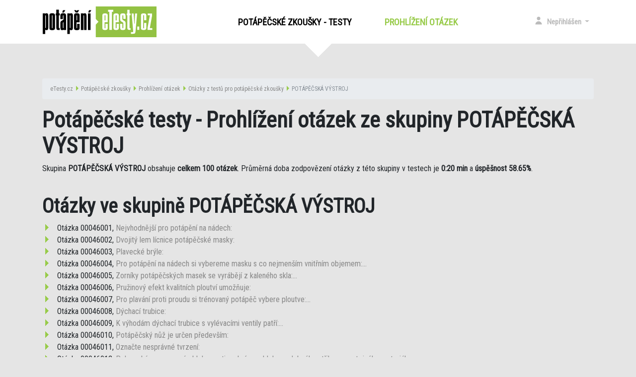

--- FILE ---
content_type: text/html; charset=utf-8
request_url: https://potapeni.etesty.cz/prohlizeni_otazek.php?okruh=91
body_size: 11337
content:
<!DOCTYPE HTML PUBLIC "-//W3C//DTD HTML 4.01 Transitional//EN" "http://www.w3.org/TR/html4/loose.dtd">
<html>
<head>
	<title>Potápěčské testy -  Prohlížení otázek ze skupiny POTÁPĚČSKÁ VÝSTROJ</title>
	<meta http-equiv="Content-Language" content="cs">
	<meta http-equiv="content-type" content="text/html; charset=utf-8">
	<meta name="author" content="eTesty.cz">
		<meta name="viewport" content="initial-scale=1, user-scalable=0, width=device-width">

	<link href="https://fonts.googleapis.com/css?family=Roboto+Condensed" rel="stylesheet">
	<link href="https://code.ionicframework.com/ionicons/2.0.1/css/ionicons.min.css" rel="stylesheet">
	<link rel="stylesheet" href="https://maxcdn.bootstrapcdn.com/bootstrap/4.0.0-beta.3/css/bootstrap.min.css" integrity="sha384-Zug+QiDoJOrZ5t4lssLdxGhVrurbmBWopoEl+M6BdEfwnCJZtKxi1KgxUyJq13dy" crossorigin="anonymous">

	<link rel="stylesheet" type="text/css" href="/css/style.css">

	
	<style type="text/css">
		.nezobrazuj {
			display: none;
		}

		@font-face {
		  font-family: 'dotsfont';
		  src: url('/css/dotsfont/dotsfont.eot');
		  src: url('/css/dotsfont/dotsfont.eot?#iefix') format('embedded-opentype'),
		       url('/css/dotsfont/dotsfont.woff') format('woff'),
		       url('/css/dotsfont/dotsfont.ttf') format('truetype'),
		       url('/css/dotsfont/dotsfont.svg#dotsfontregular') format('svg');
		}
		input.pw { -webkit-text-security: disc; font-family: 'dotsfont'; font-size: 5px; }

		@media print {
			.netiskni {
				display: none;
			}
		}

		@media only screen and (max-width: 600px) {
			#header_logo
			{
				max-width: 150px;
			}
		}

	</style>
	
	<script src="https://code.jquery.com/jquery-3.2.1.min.js" crossorigin="anonymous"></script>
	<script src="https://code.jquery.com/ui/1.12.1/jquery-ui.js"></script>

	<script src="/js/popper.min.js"></script>
	<script src="https://maxcdn.bootstrapcdn.com/bootstrap/4.0.0-beta.2/js/bootstrap.min.js" integrity="sha384-alpBpkh1PFOepccYVYDB4do5UnbKysX5WZXm3XxPqe5iKTfUKjNkCk9SaVuEZflJ" crossorigin="anonymous"></script>

	<link rel="stylesheet" type="text/css" href="/js/style.css">

	
	<base target="_self">
</head>
<body>

	<SCRIPT LANGUAGE="JavaScript" type="text/javascript">
	<!--
		var dotazwww = false;
		var kontrolaemailu = true;
		var mailform = false;
		function preklikni(z, na)
		{
			if(z != '' && document.getElementById(z)) document.getElementById(z).style.display = "none";
			if(na != '' && document.getElementById(na)) document.getElementById(na).style.display = "inline";
		}

		function zobraz(co)
		{
			if(document.getElementById(co))
			{
				if(document.getElementById(co).style.display == "none") document.getElementById(co).style.display = "inline";
					else if(document.getElementById(co)) document.getElementById(co).style.display = "none";
			}
		}

		function zobraz_modal(nadpis, obsah, paticka)
		{
			$('#modalTitle').html(nadpis);
			$('#modalBody').html(obsah);
			if(paticka == '') paticka = '<button type="button" class="btn btn-secondary" data-dismiss="modal">OK</button>';
			$('#modalFooter').html(paticka);

			$('#modal').modal();
		}

		function mail_repeat(zadano1, thisform)
		{
		   mailform = thisform;
		   var zadano1prvni4 = zadano1.substring(0,4);
		   var emailRegEx = /^[A-Z0-9._%+-]+@[A-Z0-9.-]+\.[A-Z]{2,4}$/i;
		   var blocked_domains = new Array("sezmam.cz", "sezam.cz", "sezman.cz", "seznak.cz", "sezna.cz", ".seznam.cz", "zeznam.cz", "seznem.cz", "seznam.ct", "sznam.cz", "seznamcz.cz", "seznmam.cz", "sezanm.cz", "senam.cz", "seznsm.cz", "saznam.cz", "seznm.cz", "seznnam.cz", "srznam.cz", "seznaam.cz", "seynam.cz", "seynam.cy", "sezunam.cz", "gmail.cz", "entrum.cz", "cenrum.cz", "ecntrum.cz", "emaile.cz", "emaili.cz", "gmaul.com");

		   for (var j = 0; j < blocked_domains.length; j++)
		   {
			   if(zadano1.search("@" + blocked_domains[j]) > 0)
			   {
				   zobraz_modal('Chyba', 'Zřejmě jste se <b>překlepli v názvu domény</b> (část za zavináčem). Ujistěte se prosím, že e-mailovou adresu zadáváte v přesném tvaru.', '');
				   return false;
			   }
		   }

		   if(zadano1prvni4.toLowerCase() == "www.")
			{
			   if(!confirm("Zadali jste e-mailovou adresu s 'www.' na začátku. E-mailové adresy většinou neobsahují 'www.'. Je e-mailová adresa '" + zadano1 + "' určitě správně?")) return false;
			}

		   if(zadano1.search(emailRegEx) == -1 || zadano1.length < 3)
		   {
			   zobraz_modal('Chyba', 'Zadejte prosím e-mailovou adresu ve správném tvaru - nejspíš došlo k překlepu.', '');
			   return false;
		   }

		   if(kontrolaemailu)
		   {
			   			   zobraz_modal('Ověření:', 'Prosím zadejte <B>e-mailovou adresu ještě jednou</B> - je to hlavně kvůli zamezení překlepů...<br><br><form onSubmit="mail_repeated(\'' + zadano1  + '\', this.inputbox.value);return false;" class="form" action="#"><div class="form-group"><label for="inputbox">Zopakování e-mailové adresy:</label><input type="text" id="inputbox" placeholder="e-mailová adresa" class="form-control"></div><div class="form-group"><input type="submit" class="btn btn-primary" value="OK"></div></form>', ' ');
			   return false;
		   }
	       return true;
		}

		function mail_repeated(zadano1, returnvalue)
		{
	          if(returnvalue == false || returnvalue == null || returnvalue.toLowerCase() != zadano1.toLowerCase())
		      {
				    zobraz_modal('Chyba', 'E-mailovou adresu jste <B>nezopakovali správně</B> - původně jste uvedli adresu "' + zadano1 + '", ale při potvrzení jste uvedli  "' + returnvalue + '". Zkuste to prosím znovu.', '');
					return false;
		      }
		      else
		      {
					kontrolaemailu = false;
					zobraz_modal('Info', 'Uživatelský účet se vytváří. Počkejte prosím...', '');
					if(mailform.submitButton)
					{
						mailform.submitButton.disabled = true;
						mailform.submitButton.value = 'Uživatelský účet se vytváří...';
					}
					mailform.submit();
					return false;
		      }
		}
	
		function prestyluj(co, na)
		{
			if(co != '' && document.getElementById(co)) document.getElementById(co).className = na;
		}

		function otevri_okno(url)
		{
			var width = 1000;
			var height = 600;
			if(screen.width * 0.8 > width) width = Math.floor(screen.width * 0.8);
			if(screen.height * 0.8 > height) height = Math.floor(screen.height * 0.8);

			var left = Math.floor((screen.width - width) / 2);
			var top = Math.floor((screen.height - height) / 2) - 5;
			okno = window.open(url,'okno','directories=0,menubar=0,scrollbars=1,titlebar=0,toolbar=0,resizable=1,width='+width+',height='+height+',left='+left+',top='+top);
			if(!okno) okno = document.location(url);
			return okno;
		}
		
		function setCookie(c_name,value,exdays)
		{
			var exdate=new Date();
			exdate.setDate(exdate.getDate() + exdays);
			var c_value=escape(value) + ((exdays==null) ? "" : "; expires="+exdate.toUTCString());
			document.cookie=c_name + "=" + c_value;
		}

	//-->
	</script>

<div class="container-fluid" id="top">
	<div class="container">
		<div class="row">
		<nav class="navbar navbar-expand-lg navbar-light">
			<span id="header_logo"><a class="navbar-brand" href="/"><img src="/images/logo-potapeni.png" alt="Zbrojní průkaz eTesty.cz" style="max-width:100%"></a></span>            <button class="navbar-toggler" type="button" data-toggle="collapse" data-target="#navbarSupportedContent" aria-controls="navbarSupportedContent" aria-expanded="false" aria-label="Toggle navigation">
              <span class="navbar-toggler-icon"></span>
            </button>
          
            <div class="collapse navbar-collapse menu" id="navbarSupportedContent">
              <ul class="navbar-nav mr-auto">
			                  <li class="nav-item" style="margin-right:50px;"><a class="nav-link" href="/">Potápěčské zkoušky - testy</a> </li>
                <li class="nav-item active"><a class="nav-link" href="/prohlizeni_otazek.php">Prohlížení otázek <span class="sr-only">(current)</span></a> </li>
				              </ul>
			<span class="navbar-text right-navbar">
				<ul class="navbar-nav mr-auto">
					<li class="nav-item dropdown login">
					<a class="nav-link dropdown-toggle" href="#" id="navbarDropdown" role="button" data-toggle="dropdown" aria-haspopup="true" aria-expanded="false">
                      <span class="person-ico"></span>
					  Nepřihlášen					</a>
					<div class="dropdown-menu" aria-labelledby="navbarDropdown">
						<div class="dropdown-border">
							<div class="dropdown-bg">
								<form action="" method="post">
									<fieldset>
										<span>Přihlášení:</span>
										<input type="text" name="login_email" placeholder="E-mail...">
			<input type="password" name="login_heslo" placeholder="Heslo...">										<input type="submit" value="Přihlásit se ►">
										<input type="hidden" name="akce" value="login">
									</fieldset>
								</form>
								<div class="dropdown-divider"></div>
								<a class="dropdown-item social" href="https://www.autoskola-testy.cz/prohlizeni_otazek.php?okruh=91&facebook_login=1&target_brand=potapeni" rel="nofollow"><img src="/images/login_facebook.jpg" alt="Přihlásit se přes Facebook"></a>																<a class="dropdown-item social" href="/google_login.php?init=1&google_return_url=https%3A%2F%2Fpotapeni.etesty.cz%2Fprohlizeni_otazek.php%3Fokruh%3D91" rel="nofollow"><img src="/images/login_google.jpg" alt="Přihlásit se přes Google"></a>
																<a class="dropdown-item social last" href="/mojeid_auth.php"><img src="/images/login_mojeid.jpg" alt="Přihlásit se přes MojeID" rel="nofollow"></a>								<div class="dropdown-divider"></div>
								<a class="dropdown-item" href="/ucet.php">Nová registrace</a>								<a class="dropdown-item" href="/ucet.php">Zapomenuté heslo</a>
							</div>
						</div>
					</div>
				</li>
	</ul>
	</span>
	</div>
		</nav>
	</div> <!-- end .row -->
	</div> <!-- end .container -->
	</div> <!-- end .container-fluid --> 
	<!-- end #top -->

		<div class="container-fluid" id="header-sub">
		</div>
<div class="container-fluid" id="ostatni">
		<div class="container">
			<div class="row">
				<div class="col"><div class="netiskni"><nav aria-label="breadcrumb" role="navigation"><ol class="breadcrumb"><li class="breadcrumb-item"><a href="https://www.etesty.cz">eTesty.cz</a></li><li class="breadcrumb-item"><a href="/">Potápěčské zkoušky</a></li><li class="breadcrumb-item"><a href="/prohlizeni_otazek.php">Prohlížení otázek</a></li><li class="breadcrumb-item"><a href="/prohlizeni_otazek.php#katskup401">Otázky z testů pro potápěčské zkoušky</a></li><li class="breadcrumb-item active" aria-current="page">POTÁPĚČSKÁ VÝSTROJ</li></ol></nav></div>
<h1>Potápěčské testy - Prohlížení otázek ze skupiny POTÁPĚČSKÁ VÝSTROJ</h1>	<link href="/css/default.css" type="text/css" rel="stylesheet"/>
	<link href="/css/ComponentStyles.css" type="text/css" rel="stylesheet"/>
	<script>
		
		function zobraz_spravnou()
		{
			$(".otazka_spravne").addClass("correct");

			$(".otazka_spatne").find(".question-mark").parent().addClass("incorrect");

			$("#btn-zobraz_spravnou").hide();
		}

		function zobraz_spatnou(el)
		{
			$(el).addClass("incorrect");
		}

		function oznaceni_otazky(el)
		{
			if($(el).hasClass("selected"))
			{
				$(el).removeClass("selected");
				$(el).find(".question-mark").remove();
			}
			else
			{
				$(el).addClass("selected");
				$(el).append("<span class='question-mark'></span>");
			}
		}

	</script>
<p>Skupina <strong>POTÁPĚČSKÁ VÝSTROJ</strong> obsahuje <strong>celkem 100 otázek</strong>. Průměrná doba zodpovězení otázky z této skupiny v testech je <strong>0:20 min</strong> a <strong>úspěšnost 58.65%</strong>.<br><br>

<h2>Otázky ve skupině POTÁPĚČSKÁ VÝSTROJ</h2>
<ul><li>Otázka 00046001, <a href="?otazka=3960-nejvhodnejsi_pro_potapeni_na_nadech">Nejvhodnější pro potápění na nádech:</a><li>Otázka 00046002, <a href="?otazka=3961-dvojity_lem_licnice_potapecske_masky">Dvojitý lem lícnice potápěčské masky:</a><li>Otázka 00046003, <a href="?otazka=3962-plavecke_bryle">Plavecké brýle:</a><li>Otázka 00046004, <a href="?otazka=3963-pro_potapeni_na_nadech_si_vybereme_masku_s_co_nejmensim_vnitrnim_objemem">Pro potápění na nádech si vybereme masku s co nejmenším vnitřním objemem:...</a><li>Otázka 00046005, <a href="?otazka=3964-zorniky_potapecskych_masek_se_vyrabeji_z_kaleneho_skla">Zorníky potápěčských masek se vyrábějí z kaleného skla:...</a><li>Otázka 00046006, <a href="?otazka=3965-pruzinovy_efekt_kvalitnich_ploutvi_umoznuje">Pružinový efekt kvalitních ploutví umožňuje:</a><li>Otázka 00046007, <a href="?otazka=3966-pro_plavani_proti_proudu_si_trenovany_potapec_vybere_ploutve">Pro plavání proti proudu si trénovaný potápěč vybere ploutve:...</a><li>Otázka 00046008, <a href="?otazka=3967-dychaci_trubice">Dýchací trubice:</a><li>Otázka 00046009, <a href="?otazka=3968-k_vyhodam_dychaci_trubice_s_vylevacimi_ventily_patri">K výhodám dýchací trubice s vylévacími ventily patří:...</a><li>Otázka 00046010, <a href="?otazka=3969-potapecsky_nuz_je_urcen_predevsim">Potápěčský nůž je určen především:</a><li>Otázka 00046011, <a href="?otazka=3970-oznacte_nespravne_tvrzeni">Označte nesprávné tvrzení:</a><li>Otázka 00046012, <a href="?otazka=3971-polosuchy_neoprenovy_oblek_oproti_mokremu_obleku_podobneho_strihu_a_ze_stejneho_materialu_obvyk">Polosuchý neoprenový oblek oproti mokrému obleku podobného střihu a ze stejného materiálu ...</a><li>Otázka 00046013, <a href="?otazka=3972-na_izolacni_schopnost_mokreho_neoprenoveho_obleku_ma_maji_vliv">Na izolační schopnost mokrého neoprenového obleku má (mají) vliv:...</a><li>Otázka 00046014, <a href="?otazka=3973-izolacni_schopnost_neoprenoveho_obleku">Izolační schopnost neoprenového obleku:</a><li>Otázka 00046015, <a href="?otazka=3974-prostup_tepla_suchym_oblekem_z_peneneho_neoprenu">Prostup tepla suchým oblekem z pěněného neoprenu:</a><li>Otázka 00046016, <a href="?otazka=3975-izolacni_schopnost_sucheho_membranoveho_obleku_z_trilaminatu">Izolační schopnost suchého membránového obleku z trilaminátu:...</a><li>Otázka 00046017, <a href="?otazka=3976-na_odvod_tepla_v_suchych_neoprenovych_oblecich_nema_vliv">Na odvod tepla v suchých neoprenových oblecích nemá vliv:...</a><li>Otázka 00046018, <a href="?otazka=3977-polosuchy_neoprenovy_oblek_se_od_mokreho_lisi_predevsim">Polosuchý neoprenový oblek se od mokrého liší především:...</a><li>Otázka 00046019, <a href="?otazka=3978-oznacte_nespravne_tvrzeni_o_mokrem_neoprenovem_obleku">Označte nesprávné tvrzení o mokrém neoprenovém obleku.</a><li>Otázka 00046020, <a href="?otazka=3979-specialni_kombinezy_do_suchych_obleku_tzv_podobleky">Speciální kombinézy do suchých obleků (tzv. podobleky):</a><li>Otázka 00046021, <a href="?otazka=3980-automaticke_vypousteci_ventily_suchych_obleku">Automatické vypouštěcí ventily suchých obleků:</a><li>Otázka 00046022, <a href="?otazka=3981-kompenzatorem_vztlaku_se_kompenzuje">Kompenzátorem vztlaku se kompenzuje:</a><li>Otázka 00046023, <a href="?otazka=3982-kompenzator_vztlaku_je_urcen">Kompenzátor vztlaku je určen:</a><li>Otázka 00046024, <a href="?otazka=3983-ovladaci_zarizeni_kompenzatoru_vztlaku_inflator">Ovládací zařízení kompenzátoru vztlaku (inflátor):</a><li>Otázka 00046025, <a href="?otazka=3984-vypousteci_ventil_umisteny_v_dolni_casti_kompenzatoru_vztlaku_slouzi_behem_ponoru">Vypouštěcí ventil umístěný v dolní části kompenzátoru vztlaku slouží během ponoru:...</a><li>Otázka 00046026, <a href="?otazka=3985-pretlakove_rychlovypustne_ventily_kompenzatoru_vztlaku">Přetlakové rychlovýpustné ventily kompenzátoru vztlaku:</a><li>Otázka 00046027, <a href="?otazka=3986-k_ochrane_pred_roztrzenim_kompenzatoru_vztlaku_pri_jeho_plnem_nafouknuti_slouzi">K ochraně před roztržením kompenzátoru vztlaku při jeho plném nafouknutí slouží:...</a><li>Otázka 00046028, <a href="?otazka=3987-ke_spolehlivemu_vyneseni_potapece_na_hladinu_musi_kompenzator_vztlaku">Ke spolehlivému vynesení potápěče na hladinu musí kompenzátor vztlaku:...</a><li>Otázka 00046029, <a href="?otazka=3988-oznaceni_backplate_se_pouziva">Označení backplate se používá:</a><li>Otázka 00046030, <a href="?otazka=3989-vyhoda_kompenzatoru_vztlaku_s_ramennimi_popruhy_opatrenymi_rozepinatelnymi_prezkami_spociva">Výhoda kompenzátorů vztlaku s ramenními popruhy opatřenými rozepínatelnými přezkami spočív...</a><li>Otázka 00046031, <a href="?otazka=3990-minimalni_objem_kompenzatoru_vztlaku_pro_bezne_rekreacni_potapeni_by_mel_byt_priblizne">Minimální objem kompenzátoru vztlaku pro běžné rekreační potápění by měl být přibližně:...</a><li>Otázka 00046032, <a href="?otazka=3991-stabilizacni_master_zakety_se_od_beznych_zaketu_lisi">Stabilizační (master) žakety se od běžných žaketů liší:...</a><li>Otázka 00046033, <a href="?otazka=3992-kompenzator_vztlaku_typu_kridlo_se_umistuje">Kompenzátor vztlaku typu křídlo se umisťuje:</a><li>Otázka 00046034, <a href="?otazka=3993-inflator_slouzi">Inflátor slouží:</a><li>Otázka 00046035, <a href="?otazka=3994-mezi_obvykle_signalni_prostredky_ve_vybaveni_kompenzatoru_vztlaku_nepatri">Mezi obvyklé signální prostředky ve vybavení kompenzátoru vztlaku nepatří:...</a><li>Otázka 00046036, <a href="?otazka=3995-v_membranovem_1_stupni_plicni_automatiky_sila_ridici_pruziny_stredotlaku_ventil">V membránovém 1. stupni plicní automatiky síla řídicí pružiny středotlaku ventil:...</a><li>Otázka 00046037, <a href="?otazka=3996-v_pistovem_1_stupni_plicni_automatiky_sila_ridici_pruziny_stredotlaku_ventil">V pístovém 1. stupni plicní automatiky síla řídicí pružiny středotlaku ventil:...</a><li>Otázka 00046038, <a href="?otazka=3997-ventil_v_1_stupni_plicni_automatiky_je">Ventil v 1. stupni plicní automatiky je:</a><li>Otázka 00046039, <a href="?otazka=3998-v_nevyvazenem_1_stupni_plicni_automatiky_oteviranem_proti_proudu_sila_vyvolana_vysokym_tlakem">V nevyváženém 1. stupni plicní automatiky otevíraném proti proudu síla vyvolaná vysokým tl...</a><li>Otázka 00046040, <a href="?otazka=3999-v_1_stupni_plicni_automatiky_sila_vyvolana_tlakem_okolni_vody_pusobi_ve_stejnem_smeru_jako_sila">V 1. stupni plicní automatiky síla vyvolaná tlakem okolní vody působí ve stejném směru jak...</a><li>Otázka 00046041, <a href="?otazka=4000-v_1_stupni_plicni_automatiky_sila_vyvolana_stredotlakem">V 1. stupni plicní automatiky síla vyvolaná středotlakem:...</a><li>Otázka 00046042, <a href="?otazka=4001-mame_nevyvazeny_pistovy_1_stupen_plicni_automatiky_v_prostoru_do_ktereho_vyustuje_dolni_cast_ka">Máme nevyvážený pístový 1. stupeň plicní automatiky. V prostoru, do kterého vyúsťuje dolní...</a><li>Otázka 00046043, <a href="?otazka=4002-o_tom_ze_hodnota_stredotlaku_jako_pretlaku_vuci_okoli_zustava_zachovana_v_kazde_hloubce_rozhodu">O tom, že hodnota středotlaku jako přetlaku vůči okolí zůstává zachována v každé hloubce, ...</a><li>Otázka 00046044, <a href="?otazka=4003-stredotlak_plicni_automatiky_s_nevyvazenym_1_stupnem_s_poklesem_tlaku_v_zasobniku">Středotlak plicní automatiky s nevyváženým 1. stupněm s poklesem tlaku v zásobníku:...</a><li>Otázka 00046045, <a href="?otazka=4004-na_velikost_stredotlaku_jako_pretlaku_vuci_okoli_nema_vliv">Na velikost středotlaku jako přetlaku vůči okolí nemá vliv:...</a><li>Otázka 00046046, <a href="?otazka=4005-pri_serizovani_plicni_automatiky_se_dociluje_zvyseni_hodnoty_stredotlaku_jako_pretlaku_vuci_oko">Při seřizování plicní automatiky se dociluje zvýšení hodnoty středotlaku jako přetlaku vůč...</a><li>Otázka 00046047, <a href="?otazka=4006-vyhodou_otevirani_2_stupne_plicni_automatiky_po_proudu_je">Výhodou otevírání 2. stupně plicní automatiky po proudu je:...</a><li>Otázka 00046048, <a href="?otazka=4007-snizeni_vydechoveho_odporu_plicni_automatiky_lze_konstrukcne_docilit">Snížení výdechového odporu plicní automatiky lze konstrukčně docílit:...</a><li>Otázka 00046049, <a href="?otazka=4008-plicni_automatika_nemusi_mit_ve_stredotlakem_prostoru_pojistny_ventil_kdyz">Plicní automatika nemusí mít ve středotlakém prostoru pojistný ventil, když:...</a><li>Otázka 00046050, <a href="?otazka=4009-potapec_dycha_v_hloubce_20_m_z_plicni_automatiky_jejiz_prvni_stupen_je_serizen_na_pretlak_10_ba">Potápěč dýchá v hloubce 20 m z plicní automatiky, jejíž první stupeň je seřízen na přetlak...</a><li>Otázka 00046051, <a href="?otazka=4010-oznaceni_plicni_automatiky_pripojeni_int_znamena">Označení plicní automatiky připojení INT znamená:</a><li>Otázka 00046052, <a href="?otazka=4011-injektor_ejektor_venturi_plicni_automatiky">Injektor (ejektor, Venturi) plicní automatiky:</a><li>Otázka 00046053, <a href="?otazka=4012-ve_stredotlakem_prostoru_vyvazeneho_1_stupne_plicni_automatiky_serizeneho_na_pretlak_10_bar_je_">Ve středotlakém prostoru vyváženého 1. stupně plicní automatiky seřízeného na přetlak 10 b...</a><li>Otázka 00046054, <a href="?otazka=4013-do_vyvodu_z_1_stupne_plicni_automatiky_oznaceneho_hp_se_pripojuje">Do vývodu z 1. stupně plicní automatiky označeného HP se připojuje:...</a><li>Otázka 00046055, <a href="?otazka=4014-oznacte_nespravne_tvrzeni_o_2_stupnich_plicnich_automatik_se_servorizenim_posilovacem">Označte nesprávné tvrzení o 2. stupních plicních automatik se servořízením (posilovačem):...</a><li>Otázka 00046056, <a href="?otazka=4015-ktere_z_uvedenych_opatreni_neslouzi_ke_zvyseni_odolnosti_plicnich_automatik_proti_zamrzani">Které z uvedených opatření neslouží ke zvýšení odolnosti plicních automatik proti zamrzání...</a><li>Otázka 00046057, <a href="?otazka=4016-nevyhoda_zasobniku_dychaciho_media_osazeneho_vysokotlakym_uzaviracim_ventilem_s_jednim_vyvodem_">Nevýhoda zásobníku dýchacího média osazeného vysokotlakým uzavíracím ventilem s jedním výv...</a><li>Otázka 00046058, <a href="?otazka=4017-zasobnik_dychaciho_media_osazeny_vysokotlakym_uzaviracim_ventilem_se_dvema_nezavisle_ovladateln">Zásobník dýchacího média osazený vysokotlakým uzavíracím ventilem se dvěma nezávisle ovlad...</a><li>Otázka 00046059, <a href="?otazka=4018-pouzivame_li_primarni_2_stupen_plicni_automatiky_na_hadici_dlouhe_okolo_150_cm_vede_se_od_1_stu">Používáme-li primární 2. stupeň plicní automatiky na hadici, dlouhé okolo 150 cm, vede se ...</a><li>Otázka 00046060, <a href="?otazka=4019-pojem_sidemount_oznacuje">Pojem sidemount označuje:</a><li>Otázka 00046061, <a href="?otazka=4020-pripojovaci_zavit_ventilu_vzduchove_tlakove_lahve_je">Připojovací závit ventilu vzduchové tlakové lahve je:</a><li>Otázka 00046062, <a href="?otazka=4021-tlakove_lahve_urcene_pro_stlaceny_vzduch_nikdy_neplnime_cistym_kyslikem">Tlakové lahve určené pro stlačený vzduch nikdy neplníme čistým kyslíkem:...</a><li>Otázka 00046063, <a href="?otazka=4022-ventily_tlakovych_lahvi_s_valcovym_zavitem">Ventily tlakových lahví s válcovým závitem:</a><li>Otázka 00046064, <a href="?otazka=4023-tlakova_lahev_na_stlaceny_vzduch_se_zkusebnim_tlakem_300_bar_se_plni">Tlaková lahev na stlačený vzduch se zkušebním tlakem 300 bar se plní:...</a><li>Otázka 00046065, <a href="?otazka=4024-tlakove_lahve_uskladnujeme_s_pretlakem_vzduchu_uvnitr_duvodem_pro_toto_opatreni_je">Tlakové lahve uskladňujeme s přetlakem vzduchu uvnitř. Důvodem pro toto opatření je:...</a><li>Otázka 00046066, <a href="?otazka=4025-vzduch_ktery_byl_v_zasobniku_dychaciho_pristroje_skladovan_nekolik_mesicu">Vzduch, který byl v zásobníku dýchacího přístroje skladován několik měsíců:...</a><li>Otázka 00046067, <a href="?otazka=4026-mezi_maximalnim_plnicim_a_zkusebnim_testovacim_tlakem_lahve_dychaciho_pristroje_je_tento_vztah">Mezi maximálním plnicím a zkušebním (testovacím) tlakem lahve dýchacího přístroje je tento...</a><li>Otázka 00046068, <a href="?otazka=4027-analogovy_vodotesny_tlakomer_byva_konstrukce">Analogový vodotěsný tlakoměr bývá konstrukce:</a><li>Otázka 00046069, <a href="?otazka=4028-mikrotryska_vysokotlakeho_hp_vystupu_z_1_stupne_plicni_automatiky">Mikrotryska vysokotlakého (HP) výstupu z 1. stupně plicní automatiky:...</a><li>Otázka 00046070, <a href="?otazka=4029-z_dat_poskytovanych_behem_ponoru_potapecskym_pocitacem_jsou_z_hlediska_bezpecnosti_nejdulezitej">Z dat poskytovaných během ponoru potápěčským počítačem jsou z hlediska bezpečnosti nejdůle...</a><li>Otázka 00046071, <a href="?otazka=4030-oznacte_nespravne_tvrzeni_potapecske_pocitace">Označte nesprávné tvrzení. Potápěčské počítače:</a><li>Otázka 00046072, <a href="?otazka=4031-kapilarni_hloubkomer_funguje_na_principu">Kapilární hloubkoměr funguje na principu:</a><li>Otázka 00046073, <a href="?otazka=4032-u_hloubkomeru_s_otevrenou_bourdonovou_trubici_pusobi_tlakova_sila_vody">U hloubkoměru s otevřenou Bourdonovou trubicí působí tlaková síla vody:...</a><li>Otázka 00046074, <a href="?otazka=4033-hloubkomer_serizeny_pro_potapeni_v_mori_bude_ve_sladke_vode_ukazovat">Hloubkoměr, seřízený pro potápění v moři, bude ve sladké vodě ukazovat:...</a><li>Otázka 00046075, <a href="?otazka=4034-olejovy_hloubkomer_pouziva_bourdonovu_trubici_ktera_je">Olejový hloubkoměr používá Bourdonovu trubici, která je:...</a><li>Otázka 00046076, <a href="?otazka=4035-oznacte_nespravne_tvrzeni_membranovy_hloubkomer">Označte nesprávné tvrzení. Membránový hloubkoměr:</a><li>Otázka 00046077, <a href="?otazka=4036-hloubkomer_serizeny_pro_potapeni_ve_sladke_vode_bude_v_mori_ukazovat">Hloubkoměr, seřízený pro potápění ve sladké vodě, bude v moři ukazovat:...</a><li>Otázka 00046078, <a href="?otazka=4037-potapecske_svitilny_vybavene_led_diodami_maji_oproti_jinym_typum_vyhodu">Potápěčské svítilny vybavené LED diodami mají oproti jiným typům výhodu:...</a><li>Otázka 00046079, <a href="?otazka=4038-nejlepsi_pomer_mezi_spotrebou_energie_a_svetelnym_vykonem_nabizi_potapecska_svitilna_vybavena">Nejlepší poměr mezi spotřebou energie a světelným výkonem nabízí potápěčská svítilna vybav...</a><li>Otázka 00046080, <a href="?otazka=4039-dekompresni_bojka">Dekompresní bójka:</a><li>Otázka 00046081, <a href="?otazka=4040-ke_spolehlivemu_oznaceni_pozice_vystupujiciho_potapece_slouzi">Ke spolehlivému označení pozice vystupujícího potápěče slouží:...</a><li>Otázka 00046082, <a href="?otazka=4041-snuru_nebo_civku_vypustene_dekompresni_bojky_pri_vystupu">Šňůru nebo cívku vypuštěné dekompresní bójky při výstupu:...</a><li>Otázka 00046083, <a href="?otazka=4042-potapecsky_kompas_byva_obvykle_vybaven">Potápěčský kompas bývá obvykle vybaven:</a><li>Otázka 00046084, <a href="?otazka=4043-zvedaci_vak">Zvedací vak:</a><li>Otázka 00046085, <a href="?otazka=4044-kompresory_pro_plneni_zasobnich_lahvi_dychacich_pristroju_jsou">Kompresory pro plnění zásobních lahví dýchacích přístrojů jsou:...</a><li>Otázka 00046086, <a href="?otazka=4045-oznacte_nespravne_tvrzeni_chlazeni_vzduchu_mezi_jednotlivymi_stupni_vysokotlakych_kompresoru">Označte nesprávné tvrzení. Chlazení vzduchu mezi jednotlivými stupni vysokotlakých kompres...</a><li>Otázka 00046087, <a href="?otazka=4046-filtr_na_sani_kompresoru_pro_potapecske_dychaci_pristroje_slouzi_k_zachyceni">Filtr na sání kompresoru pro potápěčské dýchací přístroje slouží k zachycení:...</a><li>Otázka 00046088, <a href="?otazka=4047-filtr_na_vytlaku_z_posledniho_stupne_kompresoru_slouzi_k_zachyceni">Filtr na výtlaku z posledního stupně kompresoru slouží k zachycení:...</a><li>Otázka 00046089, <a href="?otazka=4048-filtr_na_vytlaku_z_posledniho_stupne_kompresoru_muze_byt_naplnen">Filtr na výtlaku z posledního stupně kompresoru může být naplněn:...</a><li>Otázka 00046090, <a href="?otazka=4049-odlucovac_pred_filtrem_na_vytlaku_z_posledniho_stupne_kompresoru_slouzi_k_odlouceni">Odlučovač před filtrem na výtlaku z posledního stupně kompresoru slouží k odloučení:...</a><li>Otázka 00046091, <a href="?otazka=4050-licnice_masky_ze_silikonove_pryze_pred_uskladnenim">Lícnice masky ze silikonové pryže před uskladněním:</a><li>Otázka 00046092, <a href="?otazka=4051-oznacte_nespravne_tvrzeni_o_potapecske_masce">Označte nesprávné tvrzení o potápěčské masce:</a><li>Otázka 00046093, <a href="?otazka=4052-aby_pri_ponoru_nedochazelo_k_zamlzovani_zorniku_masky_staci_obvykle">Aby při ponoru nedocházelo k zamlžování zorníku masky, stačí obvykle:...</a><li>Otázka 00046094, <a href="?otazka=4053-znecistene_neoprenove_obleky">Znečištěné neoprenové obleky:</a><li>Otázka 00046095, <a href="?otazka=4054-roztrzeny_neoprenovy_oblek">Roztržený neoprenový oblek:</a><li>Otázka 00046096, <a href="?otazka=4055-oznacte_nespravne_tvrzeni">Označte nesprávné tvrzení:</a><li>Otázka 00046097, <a href="?otazka=4056-ventily_sucheho_obleku">Ventily suchého obleku:</a><li>Otázka 00046098, <a href="?otazka=4057-latexove_tesnici_manzety_suchych_obleku_po_ponoru">Latexové těsnicí manžety suchých obleků po ponoru:</a><li>Otázka 00046099, <a href="?otazka=4058-plicni_automatiku_po_ponoru_v_mori">Plicní automatiku po ponoru v moři:</a><li>Otázka 00046100, <a href="?otazka=4059-plicni_automatiku_pred_delsim_uskladnenim">Plicní automatiku před delším uskladněním:</a>
</ul><h3>Související testy</h3>
							<p>Otázky ze skupiny Otázky z testů pro potápěčské zkoušky se vyskytují v následujících testech:
							<ul><li>online test <a href='/potapec_test_uvod.php?test_typ=401'>Cvičný test pro kvalifikaci Potápěč CMAS P***</a><li>online test <a href='/potapec_test_uvod.php?test_typ=402'>Cvičný test pro kvalifikaci Instruktor CMAS I*</a><li>online test <a href='/potapec_test_uvod.php?test_typ=403'>Cvičný test pro kvalifikaci Instruktor CMAS I**</a><li>online test <a href='/potapec_test_uvod.php?test_typ=404'>Cvičný test pro kvalifikaci Instruktor CMAS I***</a><li>online test <a href='/potapec_test_uvod.php?test_typ=411'>Test pro kvalifikaci Potápěč CMAS P***</a><li>online test <a href='/potapec_test_uvod.php?test_typ=412'>Test pro kvalifikaci Instruktor CMAS I*</a><li>online test <a href='/potapec_test_uvod.php?test_typ=413'>Test pro kvalifikaci Instruktor CMAS I**</a><li>online test <a href='/potapec_test_uvod.php?test_typ=414'>Test pro kvalifikaci Instruktor CMAS I***</a></ul><br><a href='/prohlizeni_otazek.php' class='btn btn-back'>Zpět na výběr skupiny otázek</a></div></div></div></div>
<!-- Global site tag (gtag.js) - Google Analytics -->
<script async src="https://www.googletagmanager.com/gtag/js?id=UA-124184819-1"></script>
<script>
  window.dataLayer = window.dataLayer || [];
  function gtag(){dataLayer.push(arguments);}
  gtag('js', new Date());

gtag('config', 'UA-124184819-1');</script>

    
    <!-- RIGHTS -->
    <div class="container-fluid" id="rights">
      <div class="container">
        <div class="row">
          <div class="col-lg-3 col-md-3 col-sm-12">
            Copyright © 2007-2026 
								<a href="#" title="eTesty.cz" class="autor dropdown-toggle bordered" id="brandDropdown" role="button" data-toggle="dropdown" aria-haspopup="true" aria-expanded="false">eTesty.cz</a> 
					<div class="dropdown-menu" aria-labelledby="brandDropdown">
						<div class="dropdown-border">
							<div class="dropdown-bg odrazky"><strong><a href="https://www.etesty.cz">eTesty.cz</a></strong>
								<ul>
									<li><a href="https://www.autoskola-testy.cz">Autoškola testy</a><br>
									<li><a href="https://zbrojni-prukaz.etesty.cz/">Zbrojní průkaz - testy</a><br>
									<li><a href="https://www.kapitanske-zkousky-testy.cz/">Kapitánský průkaz a VMP - zkoušky</a><br>
									<li><a href="https://straznik.etesty.cz/">Osvědčení strážník - zkoušky</a><br>
									<li><a href="https://urednik.etesty.cz/">Úřednická zkouška a Zkouška vstupního vzdělávání - testy</a><br>
									<li><a href="https://advokat.etesty.cz/">Advokátní zkouška - písemný test</a><br>
									<li><a href="https://cnb.etesty.cz/">ČNB zkoušky pro finanční a pojišťovací makléře</a><br>
									<li><a href="https://taxi.etesty.cz/">Místopis - taxi zkoušky</a><br>
									<li><a href="https://potapeni.etesty.cz/">Potápěčský průkaz - testy</a><br>
									<li><a href="https://hasici.etesty.cz/">Požární ochrana - zkoušky</a><br>
									<li><a href="https://strojvedouci.etesty.cz/">Zkoušky strojvedoucích</a><br>
									<li><a href="https://stk.etesty.cz/">Zkoušky kontrolních techniků STK</a><br>
									<li><a href="https://rybar.etesty.cz/">Rybářská zkouška</a><br>
								</ul>
							</div>

							<div class="dropdown-bg odrazky"><strong><a href="https://www.iTesty.sk">iTesty.sk</a></strong>
								<ul>
									<li><a href="https://www.itesty.sk">iTesty.sk</a><br>
									<li><a href="https://autoskola.itesty.sk">Autoškola Testy - Slovensko</a><br>
									<li><a href="https://financie.itesty.sk">Odborná skúška NBS pre finančných agentov</a><br>
									<li><a href="https://sbs.itesty.sk">Skúška SBS - pre pracovníkov bezpečnostnej služby</a><br>
									<li><a href="https://vmp.itesty.sk/">Testy pre vodcu malého plavidla</a><br>
								</ul>
							</div>
						</div>
					</div>

			          </div>
          <div class="col-lg-6 col-md-6 col-sm-12 text-align-center">
            Všechna práva vyhrazena. <a href="/kontakt.php" title="Kontakt" class="autor" rel="nofollow">PROVOZOVATEL / KONTAKT</a><br>[<a href="/vop.php" title="" rel="nofollow">podmínky užití</a>]          </div>
          <div class="col-lg-3 col-md-3 col-sm-12 text-align-right">
            webDesign By: <a href="http://pesl.name/" title="PESL.NAME" class="autor" target="_blank">PESL.NAME</a>
          </div>
        </div> <!-- end .row -->
      </div> <!-- end .container -->
    </div> <!-- end .container-fluid -->
    <!-- end #rights --> 

<div class="modal fade" id="modal" tabindex="-1" role="dialog" aria-labelledby="modalTitle" aria-hidden="true">
  <div class="modal-dialog modal-dialog-centered" role="document">
    <div class="modal-content">
      <div class="modal-header">
        <h5 class="modal-title" id="modalTitle"></h5>
        <button type="button" class="close" data-dismiss="modal" aria-label="Close">
          <span aria-hidden="true">&times;</span>
        </button>
      </div>
      <div class="modal-body" id="modalBody"></div>
      <div class="modal-footer" id="modalFooter"></div>
    </div>
  </div>
</div>

	</body>
	</html>
	

--- FILE ---
content_type: text/css
request_url: https://potapeni.etesty.cz/css/style.css
body_size: 4280
content:
* {
  margin: 0;
  padding: 0;
  border: 0;
  box-sizing: border-box;
  font-family: 'Roboto Condensed', sans-serif;
}

body {
  background-color: #e5e5e5;
}

.gray {
  color: #888888;
}

.white {
  color: white !important;
}

.text-align-right {
  text-align: right;
}

.text-align-center {
  text-align: center;
}

p.content {
  color: #888888;
  font-size: 20px;
  max-width: 800px;
  margin: 0 auto;
  margin-top: 20px;
}

#top {
  background-color: white;
}

.navbar {
  width: 100%;
}

.navbar .menu .mr-auto {
  margin: 0 auto;
}

.navbar a {
  font-size: 18px;
  text-transform: uppercase;
  font-weight: bold;
  color: black;
} 

.navbar .right-navbar {
  margin-left: 0px;
}

.navbar .right-navbar ul li a {
  color: #888888 !important;
  font-weight: normal;
  font-size: 15px;
  text-transform: none;
}

.navbar .right-navbar ul li a.bordered {
  background-image: url('menu-dots.png');
  background-position: right;
  background-repeat: no-repeat;
  padding-right: 20px;
}

.navbar .right-navbar ul li a.language {
  padding-left: 20px;
}

.navbar .right-navbar .lang {
  left: 15% !important;
}

.navbar .right-navbar .lang a {
  padding-left: 0px;
  padding-right: 0px;
}

.navbar .right-navbar .lang a:hover {
  background: none !important;
}

.navbar .right-navbar .lang .dropdown-menu {
  width: 40px !important;
}

.navbar .right-navbar .person .dropdown-menu {
  background-image: url('zelena-sipka.png') !important;
  background-position: top center;
  background-repeat: no-repeat;
}

.navbar .right-navbar .person .dropdown-menu {
padding-top: 17px;
}

.navbar .right-navbar .person .dropdown-menu .dropdown-box {
  background: none;
  background-color: #96CE43;
  border: 0px;
  background-image: url('avatar.png') !important;
  background-position: top center;
  background-repeat: no-repeat;
  padding-top: 92px;
}

.person-ico {
  display: block;
  width: 14px;
  height: 17px;
  background-image: url('person-ico.png');
  background-repeat: no-repeat;
  background-position: center center;
  margin-right: 10px;
  float: left;
}

.navbar .right-navbar .dropdown-menu {
  border: none;
  border-radius: 0px;
  background: none !important;
  background-image: url('sipka-seda.png') !important;
  background-repeat: no-repeat !important;
  background-position: top center !important;
  left: -10%;
  min-width: 0px;
}

.navbar .right-navbar .login .dropdown-menu {
  left: -6%;
}

.navbar .right-navbar ul li a {
  color: #bbbbbb !important;
  font-weight: bold;
}

.navbar .right-navbar .dropdown-menu .dropdown-bg {
  background-color: #eeeeee;
  padding: 20px;
  margin-top: 8px;
}

.navbar .right-navbar .login .dropdown-menu .dropdown-bg {
  width: 220px !important;
}

.navbar .right-navbar .dropdown-menu a {
  color: #343434 !important;
  line-height: 18px;
  height: 18px;
  font-size: 16px;
}

.navbar .right-navbar .dropdown-menu a:hover {
  color: #69b450 !important;
}

.navbar .right-navbar ul li a .upper {
  text-transform: uppercase;
}

.navbar .right-navbar .login .dropdown-menu {
  border-radius: 0px;
  width: 220px !important;
}

.navbar .right-navbar .login input {
  width: 180px;
  margin: 0 auto;
  margin-bottom: 5px;
  padding-left: 8px;
  padding-right: 8px
  font-size: 14px;
  height: 30px;
}

::-webkit-input-placeholder { /* Chrome/Opera/Safari */
  color: #888888;
}
::-moz-placeholder { /* Firefox 19+ */
  color: #888888;
}
:-ms-input-placeholder { /* IE 10+ */
  color: #888888;
}
:-moz-placeholder { /* Firefox 18- */
  color: #888888;
}

.navbar .right-navbar .login input[type="submit"] {
  background-color: #69b450;
  color: white;
  cursor: pointer;
}

.submit:hover {
  cursor: Pointer !important;
  opacity: 0.8 !important;
}

.cursor-pointer {
  cursor: pointer;
}

.navbar .right-navbar .login .dropdown-menu a {
  background: none !important;
  font-weight: normal;
  color: black !important;
  padding-left: 0px;
  font-size: 14px;
  height: 18px;
  line-height: 18px;
}

.navbar .right-navbar .login .dropdown-menu a.social {
  height: 30px;
  line-height: 30px;
  margin-bottom: 5px;
}

.navbar .right-navbar .login .dropdown-menu a.last {
  margin-bottom: 15px;
  display: block;
}

.navbar .right-navbar .login form span {
  display: block;
  margin-bottom: 5px;
}

.navbar .right-navbar .login .dropdown-menu a:hover {
  color: #69b450 !important;
}

.navbar .right-navbar .login .dropdown-menu .dropdown-divider {
  border-color: #888888;
}

.navbar-light .navbar-nav .nav-link {
  color: black;
}

.navbar-light .navbar-nav .active>.nav-link, .navbar-light .navbar-nav .nav-link.active, .navbar-light .navbar-nav .nav-link.show, .navbar-light .navbar-nav .show>.nav-link {
  color: #98cb4a;
}

h2 {
  font-weight: bold;
  font-size: 40px;
}

#header-sub {
  background-color: #343434; 
  color: white; 
  text-align: center;
  min-height: 0px;
  padding-top: 0px;
  padding-bottom: 0px;
  margin-top: 0px;
  border-top: 0px solid #2f2f2f;
}

#header {
  background-color: #343434; 
  color: white; 
  text-align: center;
  min-height: 530px;
  padding-top: 30px;
  padding-bottom: 30px;
  margin-top: 10px;
  border-top: 10px solid #2f2f2f;
}

#header h1 {
  font-size: 60px;
  font-weight: bold;
  margin-top: 50px;
}

#header p {
  font-size: 30px;  
}

#header p span {
  font-weight: bold;
}

#header .ion-ios-information {
  color: #888888;
  font-size: 16px;
  padding-top: 20px;
  display: inline-table;
}

#header .header-buttons {
  margin-top: 50px;
}

#header .header-buttons a {
  display: block;
  font-size: 20px;
  border: 1px solid #bbbbbb;
  padding-left: 15px;
  padding-right: 15px;
  color: #bbbbbb;
  text-decoration: none;
  height: 60px !important;
  line-height: 60px;
  width: 220px;
  text-transform: uppercase;
}

#header .header-buttons a.spustit-test {
  border-color: #98cb4a;
  background-color: #98cb4a;
  color: #343434;
  font-size: 24px;
  font-weight: bold; 
}

#header .header-buttons a:hover, #header .nav-pills .nav-link.active, #header .nav-pills .show>.nav-link {
  color: white;
  border: 1px solid #98cb4a;
}

#header .header-buttons a.nav-link {
  border-radius: 0px;
  padding: 0px;
}

#header .header-buttons .dropdown-menu {
  background: none;
  border: 0px;
  padding-top: 17px;
  background-image: url('sipka-seda.png');
  background-repeat: no-repeat;
  background-position: top left 30px;
  padding-bottom: 0px;
  transform: none !important;
  margin-top: 70px;
}

#header .header-buttons .dropdown-menu .dropdown-bg, #rights .dropdown-menu .dropdown-bg {
  background-color: #eeeeee;  
  padding: 20px;
  box-sizing: initial !important;
}

.dropdown-menu .dropdown-border {
  border-right: 10px solid rgba(0,0,0,0.1) !important;
  border-bottom: 10px solid rgba(0,0,0,0.1) !important;
}

.navbar .right-navbar .dropdown-menu a {
  padding-left: 0px !important;
  background: none !important;
}

#header .header-buttons a.dropdown-item, #rights a.dropdown-item {
  padding: 0px !important;
  height: 25px !important;
  font-size: 16px;
  text-transform: none;
  border: none;
  width: auto;
  color: #343434;
  line-height: 16px;
}

#header .dropdown-divider, #rights .dropdown-divider {
  overflow: visible;
  border: none;
  border-bottom: 1px solid #bbbbbb;  
  height: 25px;
  margin: 0px;
  margin-top: 10px;
  margin-bottom: 10px;
  height: 40px;
  color: #888888;
  display: block;
} 

#header .dropdown-menu.show, #rights .dropdown-menu.show {
  border-radius: 0px;
}

#header .header-buttons a.dropdown-item:hover {
  color: #98cb4a;
  background: none;
}

#header .header-buttons .button-1 a {
  float: right;
  padding-left: 15px;
  padding-right:15px;
  width: 200px;
}

#testy {
  background-color: white;
  min-height: 780px;
  text-align: center;
  background-image: url("sipka-testy.png");
  background-position: center top;
  background-repeat: no-repeat;
  padding-top: 100px;
  padding-bottom: 70px;
}

#testy .test-boxes {
  margin-top: 30px;
}

#testy .test-box {
  height: 200px;
  text-decoration: none;
  font-size: 16px;
  color: #333333;
  text-transform: uppercase;
  font-weight: bold;
}

#testy .obsah {
  margin-bottom: 50px;
}

#testy .test-box:hover {
  background-color: #98cb4a;
  color: white;
}

#testy .test-box .ico {
  background-repeat: no-repeat;
  background-position: center top;
  display: block;
  height: 100px;
  width: 100%;
  margin-top: 20px;
  margin-bottom: 20px;
}

#testy .test-box:hover .ico {
  background-position: center bottom;
}

#testy .test-box .ico-1 {
  background-image: url('ico-1.png');
}

#testy .test-box .ico-2 {
  background-image: url('ico-2.png');
}

#testy .test-box .ico-3 {
  background-image: url('ico-3.png');
}

#testy .test-box .ico-4 {
  background-image: url('ico-4.png');
}

#testy .test-box .ico-5 {
  background-image: url('ico-5.png');
}

#testy .test-box .ico-6 {
  background-image: url('ico-6.png');
}

#testy .test-box .ico-7 {
  background-image: url('ico-7.png');
}

#testy .test-box .ico-8 {
  background-image: url('ico-8.png');
}

#oblast, #profesak, #dopravce {
  background-color: #eeeeee;
  min-height: 420px;
  text-align: center;
  background-image: url("sipka-oblast.png");
  background-position: center top;
  background-repeat: no-repeat;
  padding-top: 100px;
  padding-bottom: 70px;
}

#profesak {
  background-color: #ffffff;
  background-image: url("sipka-proc.png");
}

#oblast form, #profesak form, #dopravce form {
  margin-top: 50px;
}

#oblast form fieldset, #profesak form fieldset, #dopravce form fieldset {
  background-color: white;
  width: 400px;
  margin: 0 auto;
}

#oblast form input[type="text"], #profesak form input[type="submit"], #dopravce form input[type="submit"] {
  width: 340px;
  height: 50px;
  margin: 2px;
  float: left;
  padding-left: 20px;
  padding-right: 20px;
}

#oblast form input[type="submit"], #profesak form input[type="submit"], #dopravce form input[type="submit"] {
  background-color: #98cb4a;
  width: 50px;
  height: 50px;
  color: white;
  margin: 2px; 
  float: right;
  cursor: pointer;
}

#oblast .oblast, #profesak .oblast, #dopravce .oblast {
  margin: 0 auto;
  width: 400px;
  margin-top: 40px;
}

#oblast .dropdown-menu, #profesak .dropdown-menu, #dopravce .dropdown-menu {
  width: 400px;
  border-radius: 0px;
}

#oblast .vybrat-oblast, #profesak .vybrat-oblast, #dopravce .vybrat-oblast {
  width: 400px;
  height: 50px;
  background-image: url('button-oblast.jpg'); /* !important */
  background-repeat: no-repeat;
  background-position: center center;
  color: black;
  text-align: left;
  line-height: 50px;
  padding: 0px;
  padding-left: 30px;
  border-radius: 0px;
}

#profesak .vybrat-oblast, #dopravce .vybrat-oblast {
  border: 1px solid #E5E5E5;
}

#oblast .vybrat-oblast .dropdown-toggle, #profesak .vybrat-oblast .dropdown-toggle, #dopravce .vybrat-oblast .dropdown-toggle {
  width: 46px;
  height: 46px;
  color: white;
  background-color: #98cb4a;
  display: block;
  float: right;
  margin-top: 2px;
  margin-right: 2px;
  text-align: center;
  font-size: 25px;
}

.dropdown-toggle:empty::after {
  margin-top: 20px;
}

#proc {
  background-color: #98cb4a;
  min-height: 510px;
  text-align: center;
  background-image: url("sipka-proc.png");
  background-position: center top;
  background-repeat: no-repeat;
  padding-top: 100px;
}

#proc .proc-boxy {
  margin-top: 30px;
}

#proc .proc-boxy img {
  margin-bottom: 20px !important;
}

#proc .proc-boxy div {
  background-image: url('dotted.png');
  background-position: right;
  background-repeat: no-repeat;
  color: white;
  font-size: 20px;
  margin-bottom: 60px;
}

#proc .proc-boxy div:last-of-type {
  background: none;
}

#googleplay {
  background-color: #343434;
  min-height: 100px;
  max-height: 60px;
  text-align: center;
  background-image: url("sipka-googleplay.png");
  background-position: center top;
  background-repeat: no-repeat;
  color: white
}

#googleplay h2 {
  line-height: 100px;
  font-size: 30px;
}

#googleplay h2 span {
  padding-left: 40px;
  font-size: 20px;
  font-weight: normal;
}

#infografika {
  background-color: white;
/*  min-height: 720px; */
  text-align: center;
  background-image: url("sipka-testy.png");
  background-position: center top;
  background-repeat: no-repeat;
  padding-top: 100px;
}

#infografika h2 {
  margin: 0 auto;
}

.info-boxy {
  margin-top: 30px;
}

.info-boxy div {
  background-image: url('dotted.png');
  background-position: right;
  background-repeat: no-repeat;
  color: black;
  font-size: 20px;
  margin-bottom: 60px;
}

.info-boxy .chart {
  position: relative;
  margin: 0 auto;
  float: none !important;
}

.info-boxy .circle {
  width: 155px;
  height: 155px;
  display: block;
/*  background-repeat: no-repeat;*/
/*  display: block;*/
  text-align: center;
  font-size: 40px;
  font-weight: bold;
  vertical-align: middle;
  margin: 0 auto;
  position: absolute;
  top: 45px;
  left: 0px;
}

#ostatni .info-boxy div {
  background: none;
  margin-bottom: 0px;
}

.info-boxy .circle.dvouradek {
  top: 35px;
  line-height: 42px;
}

.info-boxy .circle.info-1 {
    background-image: url('info-1.png');
}

.info-boxy .circle.info-2 {
    background-image: url('info-2.png');
}

.info-boxy .circle.info-3 {
    background-image: url('info-3.png');
}

.info-boxy .circle.info-4 {
    background-image: url('info-4.png');
}

.info-boxy .circle.info-5 {
    background-image: url('info-5.png');
}

.info-boxy .red {
  color: #dc6050;
}

.info-boxy .green {
  color: #98cb4a;
  font-size: 60px;
}

.banner {
  margin: 0 auto;
  padding-bottom: 30px;
}

.banner img {
  width: 100%;
  max-width: 728px; 
}

.banner-homepage {
  background-color: #ffffff;
}

.footer-homepage {
  background-image: url("sipka-oblast.png") !important;
}

#footer {
  background-color: #343434;
  min-height: 350px;
  text-align: center;
  background-image: url("sipka-seda-top.png");
  background-position: center top;
  background-repeat: no-repeat;
  padding-top: 100px;
}

#footer .subnav {
  list-style: none;
  list-style-type: none;
}

#footer .subnav ul {
  margin: 0 auto;
}

#footer .subnav ul li {
  list-style: none;
  list-style-type: none;
  float: left;
  margin-left: 10px;
  margin-right: 10px;
}

#footer a {
  color: #888888;
  text-decoration: none;
  margin-bottom: 15px;
  display: block;
}

#footer a:hover {
  color: white; 
}

#footer .social {
  width: 297px;
  background-image: url('line.jpg');
  background-repeat: no-repeat;
  background-position: center center;
  margin: 0 auto;
  margin-bottom: 40px;
  height: 63px;
}

#footer .social a {
  display: block;
  width: 63px;
  height: 63px;
  background-position: top center;
  float: left; 
  margin-left: 18px;
  margin-right: 18px;
  background-repeat: no-repeat;
}

#footer .social a:hover {
  background-position: bottom center; 
}

#footer a.fb {
  background-image: url('fb.png');
}

#footer a.twitter {
  background-image: url('twitter.png');
}

#footer a.google {
  background-image: url('google.png');
}

#rights {
  background-color: #1e1e1e;
  min-height: 60px;
  color: #555555;
/*  line-height: 60px; */
  padding-top:20px;
  padding-bottom:10px;
  font-size: 14px;
}

#rights a {
  color: #555555;
  text-decoration: none;
}

#rights span {
  padding-left: 50px;
}

#rights a:hover, #rights .autor {
  color: #888888;
}

/* OBECNE FORMATOVANI */
#ostatni {
/*  background-color: white; */
/*  min-height: 780px; */
/*  text-align: center; */

  background-image: url("sipka-oblast.png");
  background-position: center top;
  background-repeat: no-repeat;

  padding-top: 70px;
  padding-bottom: 70px;
}

.green-text {
  color: #98cb4a;
}

#ostatni h1, #ostatni h2, #ostatni h3, #ostatni h4, #ostatni h5, #ostatni h6 {
  clear: both;
  float: none;
  display: block;
  width: 100%;
  text-align: left;
} 

#ostatni h1 {
  font-size: 44px;
  font-weight: bold;
  margin-top: 1px;
}

#ostatni a {
  color: #888888;
}

#ostatni a:hover {
  color: #98cb4a;
  text-decoration: none;
}

#ostatni p {
  text-align: justify;
}

#ostatni ul {
  margin-left: 20px;
  list-style-type: none;
  list-style: none;
  float: none;
  width: 100%;
  text-align: left;
}

.odrazky ul {
  padding-left: 10px;
}

#ostatni ul li, .odrazky ul li {
  list-style-image: url('li.png');
  padding-left: 10px;
}


#ostatni ul li.none {
  list-style: none;
  list-style-type: none;
}

#ostatni ul li ul li {
  list-style-image: url('lili.png');
  margin-left: 20px;
  padding-left: 10px;
}

#ostatni ol {
  margin-left: 20px;
  float: none;
  width: 100%;
  text-align: left;
}

#ostatni ol li {
  padding-left: 10px;
}

#ostatni ol li.none {
  list-style: none;
  list-style-type: none;
}

#ostatni ol li ol li {
  margin-left: 20px;
  padding-left: 10px;
}

#ostatni .table {
  margin-bottom: 30px;
}

#ostatni .table th {
  background-color: #98cb4a;
  color: white;
}

#ostatni .table tr:nth-child(odd) {
  background-color: #eeeeee;
}

#ostatni form label {
  float: left;
  text-align: right;
  padding-right: 15px;
  width: 125px;
  height: 40px;
  line-height: 40px;
}


#ostatni form label.checkradio {
  height: 20px;
  line-height: 20px;
}

#ostatni .req {
  color: #98cb4a;
}

#ostatni form input, #ostatni form select {
  width: 250px;
  height: 40px;
  border: 1px solid #eeeeee;
  padding-left: 15px;
  padding-right: 15px;
  float: left;
  margin-bottom: 5px;
}

#ostatni form .select-style {
  width: 250px;
  overflow: hidden;
}


#ostatni form select {
  background: transparent;
  background-image: url('select-button.jpg');
  background-repeat: no-repeat;
  background-position: right 20px center;
  padding-right: 48px;
  width: 270px;
}

#ostatni form input[type="checkbox"], form input[type="radio"] {
  width: 50px;
  height: 20px;
  float: left;
  margin-bottom: 5px;
}

#ostatni form .row label {
  text-align: left;
  display: block;
  float: none;
}

#ostatni .btn {
  -webkit-border-radius: 0px 0 0 0px;
  -moz-border-radius: 0px 0 0 0px;
  border-radius: 0px 0 0 0px;
}

#ostatni .btn:hover {
  cursor: Pointer !important;
  opacity: 0.8 !important;
}

#ostatni .btn-primary {
  border-color: #98cb4a;
  background-color: #98cb4a;
  color: white;
  font-size: 20px;
  font-weight: normal;
  height: 40px;
  background-image: url('submit.png');
  background-position: right center;
  background-repeat: no-repeat;
  padding-left: 20px;
  padding-right: 40px;
  width: auto;
  margin-right: 5px;
  padding-top: 4px;
}

#ostatni .btn-primary:hover {
  color: white !important;
}

#ostatni .btn-secondary {
  border-color: #eeeeee;
  background-color: #eeeeee;
  color: #888888;
  padding-left: 20px;
  padding-right: 20px;
}

#ostatni .btn-back {
  border-color: #eeeeee;
  background-color: #eeeeee;
  color: #888888;
  background-image: url('back.png');
  background-position: left 15px center;
  background-repeat: no-repeat;
  padding-right: 20px;
  padding-left: 40px;
}

#ostatni .btn-next {
  border-color: #eeeeee;
  background-color: #eeeeee;
  color: #888888;
  background-image: url('next.png');
  background-position: right 15px center;
  background-repeat: no-repeat;
  padding-right: 40px;
  padding-left: 20px;
}

#ostatni form input[type="submit"] {
  border-color: #98cb4a;
  background-color: #98cb4a;
  color: white;
  font-size: 20px;
  font-weight: normal;
  height: 40px;
  background-image: url('submit.png');
  background-position: right center;
  background-repeat: no-repeat;
  padding-left: 20px;
  padding-right: 40px;
  width: auto;
  margin-right: 5px;
  cursor: pointer;
}

#ostatni form input.next[type="submit"] {
  border-color: #eeeeee;
  background-color: #eeeeee;
  color: #888888;
  background-image: url('next.png');
  background-position: right 15px center;
  padding-right: 40px;
  padding-left: 20px;
  cursor: pointer;
}

#ostatni form input.back[type="submit"] {
  border-color: #eeeeee;
  background-color: #eeeeee;
  color: #888888;
  background-image: url('back.png');
  background-position: left 15px center;
  padding-left: 40px;
  padding-right: 20px;
  cursor: pointer;
}


#ostatni form textarea {
  width: 400px;
  height: 80px;
  border: 1px solid #eeeeee;
  padding: 15px;
  float: left;
  margin-bottom: 5px;
  resize: none;
}

#ostatni form br {
  clear: both;
}

.badge-success {
	background-color: #98CB4A;
}

.shrink-mobile {
-webkit-transform:scale(1);
-moz-transform:scale(1);
-ms-transform:scale(1);
transform:scale(1);
}

.row-banner-top {
	margin-top: -20px;
	padding-bottom: 20px;
}

.row-banner-index {
	margin-top: -40px;
	padding-bottom: 10px;
}

.row-banner-bottom {
	margin-top: -50px;
	padding-bottom: 60px;
}

/* KONEC OBECNEHO FORMATOVANI */


@media (max-width:991px) {
  
  .navbar .right-navbar {
    margin-left: 20px;
  }

  #proc .proc-boxy div:nth-of-type(2) {
    background: none;
  }
  
  .smazat {
    display: none;
  }
  
  #header h1 {
    margin-top: 25px;
  }
  
  #header .header-buttons {
    margin-top: 30px;
  }
  
  #header, #testy, #oblast, #profesak, #dopravce, #proc, #infografika, #footer {
    padding-top: 70px;
  }
  
  #googleplay h2 span {
    display: block;
  }
  
  #googleplay a {
    margin-bottom: 20px;
  }
  
  #googleplay h2 {
    margin-top: 30px;
    line-height: 30px;
    font-size: 30px;
  }
  
  #rights {
    text-align: center;
  }
  
  #rights .text-align-right {
    text-align: center !important;
  }
  
  #rights span {
    padding-left: 30px;
  }
  
  #testy .velky {
    margin-top: 40px;
  }
}

@media (max-width:767px) {
  #ostatni h1 {
    font-size: 30px;
  }
  #ostatni h2 {
    font-size: 24px;
  }
  #proc .proc-boxy div {
    background: none;
    background-repeat: no-repeat;
    background-image: url('dotted-bottom.png');
    background-position: bottom;
    padding-bottom: 20px;
  }
  
  #oblast form, #profesak form, #dopravce form {
    margin-top: 30px;
    margin-bottom: 30px;
  }
  
  #header h1 {
    margin-top: 25px;
  }
  
  #header .header-buttons {
    margin-bottom: 40px;
  }
  
  #header, #testy, #oblast, #profesak, #dopravce, #proc, #infografika, #footer, #ostatni {
    padding-top: 40px;
  }
  
  .subnav {
    padding-bottom: 40px;
  }
  
  #googleplay {
    max-height: none;
  }
  
  #googleplay h2 {
    margin-top: 50px !important;
  }
  
  #oblast form input[type="text"], #profesak form input[type="text"], #dopravce form input[type="text"] {
    width: 230px;
  }
  
  #oblast form fieldset, #profesak form fieldset, #dopravce form fieldset {
    background-color: white;
    width: 300px;
    margin: 0 auto;
  }
  
  #header .header-buttons .button-1 a {
    margin: 0 auto;
    margin-bottom: 20px;
    float: none;
  }
  
  #header .header-buttons a.spustit-test {
    margin: 0 auto;
    margin-bottom: 20px;
    float: none;
  }
  
  #header .spustit ul li {
    margin: 0 auto;
  }

  #footer .subnav ul li {
    float: none;
    margin: 0 auto;
    width: 100%;
    text-align: center;
    margin-top: 5px;
    margin-bottom: 5px;
    
  }

  .row-banner-top {
	margin-top: -5px;
  }
  
  .row-banner-index {
	margin-top: -10px;
  }

}

@media (max-width:575px) {
  #ostatni h1 {
    font-size: 28px;
  }
  #ostatni h2 {
    font-size: 16px;
  }
  #header {
    padding-top: 5px;
  }
  #header h1 {
    font-size: 34px;
  }

  #header p {
    font-size: 20px;
  }
  
  #testy, #oblast, #profesak, #dopravce, #proc, #infografika, #footer, #ostatni {
    padding-top: 40px;
  }

  #oblast .vybrat-oblast, #profesak .vybrat-oblast, #dopravce .vybrat-oblast {
	width: 315px;
	background-image: url('button-oblast-315.png'); /* !important */
  }
  #oblast .dropdown-menu, #profesak .dropdown-menu, #dopravce .dropdown-menu {
    width: 330px;
  }
  
  #oblast .oblast, #profesak .oblast, #dopravce .oblast {
	width: 330px;
  }

  .shrink-mobile {
    -webkit-transform:scale(0.5);
    -moz-transform:scale(0.5);
    -ms-transform:scale(0.5);
    transform:scale(0.5);
  }

  .row-banner-top {
	margin-top: 0px;
  }

  .row-banner-index {
	margin-top: -10px;
  }
}

@media (max-width:340px) {
#footer .social a {
  margin-left: 7px;
  margin-right: 7px;
}

#footer .row {
  margin-left: 10px;
  margin-right: 8px;
}

}

.breadcrumb-item+.breadcrumb-item::before {
  width: 5px;
  height: 10px;
  background-image: url('drobek.png');
  background-repeat: no-repeat;
  content: " ";
  background-position: center center;
}

#ostatni ol.breadcrumb {
  margin-left: 0px;
  font-size: 12px;
}

#ostatni ol li.breadcrumb-item {
  padding-left: 0px;
}


--- FILE ---
content_type: text/css
request_url: https://potapeni.etesty.cz/css/default.css
body_size: 4583
content:
/*****Font Declaration******/
@font-face {
  font-family: "Open Sans";
  src: url("/css2/OpenSans-Regular.ttf");
}
@font-face {
  font-family: "Open Sans Semibold";
  src: url("/css2/OpenSans-Semibold.ttf");
}

/*****Basic Elements*****/
.test-container {
  font-family: "Open Sans", Arial, Helvetica, sans-serif;
  font-size: 12pt;
}
.test-container h2,
.test-container h3,
.test-container h4,
.test-container h5,
.test-container h6 {
  font-family: "Open Sans Semibold", Arial, Helvetica, sans-serif;
}
* {
  -webkit-touch-callout: none;
  -webkit-user-select: none;
  -khtml-user-select: none;
  -moz-user-select: none;
  -ms-user-select: none;
  user-select: none;
}
.test-container h2 {
  font-size: 36px;
}
.test-container h3 {
  font-size: 24px;
}
.test-container h4 {
  font-size: 18px;
}
.test-container h5 {
  font-size: 16px;
}
.test-container h6 {
  font-size: 15px;
}
.test-container a {
  text-decoration: none;
  color: #005488;
}
.test-container fieldset {
  margin-bottom: 1.5em;
}
.test-container a.button {
  color: black;
  text-align: center;
  vertical-align: baseline;
}
.test-container input[type=submit],
.test-container input[type=reset],
.test-container input[type=button],
.test-container button,
.test-container a.button,
.test-container a.btn, 
.test-container a.btn-secondary {
  box-sizing: border-box;
  display: inline-block;
  cursor: pointer;
  height: 30px;
  padding: 2px 15px;
  line-height: 20px;
  font-size: 16px !important;
  /* Kvuli vertikalnimu centrovani */
  background: #ececec;
  /* Old browsers */
  background: -moz-linear-gradient(top, #ececec 0%, #d1d1d1 100%);
  /* FF3.6+ */
  background: -webkit-gradient(linear, left top, left bottom, color-stop(0%, #ececec), color-stop(100%, #d1d1d1));
  /* Chrome,Safari4+ */
  background: -webkit-linear-gradient(top, #ececec 0%, #d1d1d1 100%);
  /* Chrome10+,Safari5.1+ */
  background: -o-linear-gradient(top, #ececec 0%, #d1d1d1 100%);
  /* Opera 11.10+ */
  background: -ms-linear-gradient(top, #ececec 0%, #d1d1d1 100%);
  /* IE10+ */
  background: linear-gradient(to bottom, #ececec 0%, #d1d1d1 100%);
  /* W3C */
  filter: progid:DXImageTransform.Microsoft.gradient( startColorstr='#ececec', endColorstr='#d1d1d1',GradientType=0 );
  /* IE6-9 */
  border: 2px solid #cccccc;
  border-radius: 3px;
  /* Odrudy tlacitek */
}
.test-container input[type=submit]:hover,
.test-container input[type=reset]:hover,
.test-container input[type=button]:hover,
.test-container button:hover,
.test-container a.button:hover {
  background: #d1d1d1;
  /* Old browsers */
  background: -moz-linear-gradient(top, #d1d1d1 0%, #a5a5a5 100%);
  /* FF3.6+ */
  background: -webkit-gradient(linear, left top, left bottom, color-stop(0%, #d1d1d1), color-stop(100%, #a5a5a5));
  /* Chrome,Safari4+ */
  background: -webkit-linear-gradient(top, #d1d1d1 0%, #a5a5a5 100%);
  /* Chrome10+,Safari5.1+ */
  background: -o-linear-gradient(top, #d1d1d1 0%, #a5a5a5 100%);
  /* Opera 11.10+ */
  background: -ms-linear-gradient(top, #d1d1d1 0%, #a5a5a5 100%);
  /* IE10+ */
  background: linear-gradient(to bottom, #d1d1d1 0%, #a5a5a5 100%);
  /* W3C */
  filter: progid:DXImageTransform.Microsoft.gradient( startColorstr='#d1d1d1', endColorstr='#a5a5a5',GradientType=0 );
  /* IE6-9 */
  border-color: #aaaaaa;
}
.test-container input[type=submit].primary,
.test-container input[type=reset].primary,
.test-container input[type=button].primary,
.test-container button.primary,
.test-container a.button.primary,
.test-container input[type=submit].active,
.test-container input[type=reset].active,
.test-container input[type=button].active,
.test-container button.active,
.test-container a.button.active {
  background: #ee7711;
  /* Old browsers */
  background: -moz-linear-gradient(top, #ee7711 0%, #d76503 100%);
  /* FF3.6+ */
  background: -webkit-gradient(linear, left top, left bottom, color-stop(0%, #ee7711), color-stop(100%, #d76503));
  /* Chrome,Safari4+ */
  background: -webkit-linear-gradient(top, #ee7711 0%, #d76503 100%);
  /* Chrome10+,Safari5.1+ */
  background: -o-linear-gradient(top, #ee7711 0%, #d76503 100%);
  /* Opera 11.10+ */
  background: -ms-linear-gradient(top, #ee7711 0%, #d76503 100%);
  /* IE10+ */
  background: linear-gradient(to bottom, #ee7711 0%, #d76503 100%);
  /* W3C */
  filter: progid:DXImageTransform.Microsoft.gradient( startColorstr='#ee7711', endColorstr='#d76503',GradientType=0 );
  /* IE6-9 */
  border-color: #d76503;
}
.test-container input[type=submit].primary:hover,
.test-container input[type=reset].primary:hover,
.test-container input[type=button].primary:hover,
.test-container button.primary:hover,
.test-container a.button.primary:hover,
.test-container input[type=submit].active:hover,
.test-container input[type=reset].active:hover,
.test-container input[type=button].active:hover,
.test-container button.active:hover,
.test-container a.button.active:hover {
  background: #d76503;
  /* Old browsers */
  background: -moz-linear-gradient(top, #d76503 0%, #b55400 100%);
  /* FF3.6+ */
  background: -webkit-gradient(linear, left top, left bottom, color-stop(0%, #d76503), color-stop(100%, #b55400));
  /* Chrome,Safari4+ */
  background: -webkit-linear-gradient(top, #d76503 0%, #b55400 100%);
  /* Chrome10+,Safari5.1+ */
  background: -o-linear-gradient(top, #d76503 0%, #b55400 100%);
  /* Opera 11.10+ */
  background: -ms-linear-gradient(top, #d76503 0%, #b55400 100%);
  /* IE10+ */
  background: linear-gradient(to bottom, #d76503 0%, #b55400 100%);
  /* W3C */
  filter: progid:DXImageTransform.Microsoft.gradient( startColorstr='#d76503', endColorstr='#b55400',GradientType=0 );
  /* IE6-9 */
  border-color: #ac5000;
}
.test-container input[type=submit].answered,
.test-container input[type=reset].answered,
.test-container input[type=button].answered,
.test-container button.answered,
.test-container a.button.answered {
  background: #9ac2e1;
  /* Old browsers */
  background: -moz-linear-gradient(top, #9ac2e1 0%, #89b1d0 100%);
  /* FF3.6+ */
  background: -webkit-gradient(linear, left top, left bottom, color-stop(0%, #9ac2e1), color-stop(100%, #89b1d0));
  /* Chrome,Safari4+ */
  background: -webkit-linear-gradient(top, #9ac2e1 0%, #89b1d0 100%);
  /* Chrome10+,Safari5.1+ */
  background: -o-linear-gradient(top, #9ac2e1 0%, #89b1d0 100%);
  /* Opera 11.10+ */
  background: -ms-linear-gradient(top, #9ac2e1 0%, #89b1d0 100%);
  /* IE10+ */
  background: linear-gradient(to bottom, #9ac2e1 0%, #89b1d0 100%);
  /* W3C */
  filter: progid:DXImageTransform.Microsoft.gradient( startColorstr='#9ac2e1', endColorstr='#89b1d0',GradientType=0 );
  /* IE6-9 */
  border-color: #78a0d0;
}
.test-container input[type=submit].answered:hover,
.test-container input[type=reset].answered:hover,
.test-container input[type=button].answered:hover,
.test-container button.answered:hover,
.test-container a.button.answered:hover {
  background: #89b1d0;
  /* Old browsers */
  background: -moz-linear-gradient(top, #89b1d0 0%, #78a0bf 100%);
  /* FF3.6+ */
  background: -webkit-gradient(linear, left top, left bottom, color-stop(0%, #89b1d0), color-stop(100%, #78a0bf));
  /* Chrome,Safari4+ */
  background: -webkit-linear-gradient(top, #89b1d0 0%, #78a0bf 100%);
  /* Chrome10+,Safari5.1+ */
  background: -o-linear-gradient(top, #89b1d0 0%, #78a0bf 100%);
  /* Opera 11.10+ */
  background: -ms-linear-gradient(top, #89b1d0 0%, #78a0bf 100%);
  /* IE10+ */
  background: linear-gradient(to bottom, #89b1d0 0%, #78a0bf 100%);
  /* W3C */
  filter: progid:DXImageTransform.Microsoft.gradient( startColorstr='#89b1d0', endColorstr='#78a0bf',GradientType=0 );
  /* IE6-9 */
  border-color: #678fbf;
}
.test-container input[type=submit].number,
.test-container input[type=reset].number,
.test-container input[type=button].number,
.test-container button.number,
.test-container a.button.number {
  padding: 2px 2px;
  min-width: 37px;
  margin: 0px 4px 0px 4px;
}
.test-container input[type=submit].number:last-of-type,
.test-container input[type=reset].number:last-of-type,
.test-container input[type=button].number:last-of-type,
.test-container button.number:last-of-type,
.test-container a.button.number:last-of-type {
  margin-right: 2px;
}
.test-container input[type=submit].number:first-child,
.test-container input[type=reset].number:first-child,
.test-container input[type=button].number:first-child,
.test-container button.number:first-child,
.test-container a.button.number:first-child {
  margin-left: 3px;
}
.test-container input[type=submit].medium,
.test-container input[type=reset].medium,
.test-container input[type=button].medium,
.test-container button.medium,
.test-container a.button.medium {
  height: 45px;
  padding: 8px 22px;
  line-height: 24px;
}
.test-container input[type=submit].large,
.test-container input[type=reset].large,
.test-container input[type=button].large,
.test-container button.large,
.test-container a.button.large {
  height: 60px;
  min-width: 150px;
  padding: 0 25px;
  line-height: 54px;
}
.test-container input[type=submit].disabled,
.test-container input[type=reset].disabled,
.test-container input[type=button].disabled,
.test-container button.disabled,
.test-container a.button.disabled {
  pointer-events: none;
  cursor: default;
  color: silver;
  border-color: #e6e6e6;
  background: #ececec;
}
.test-container fieldset {
  background-color: #9ac2e1;
  padding: 20px 30px 20px 30px;
}
.test-container fieldset > legend {
  display: block;
  color: #ffffff;
  background-color: #6f9abc;
  width: 100%;
  padding: 7px 30px 7px 30px;
  margin: 0 -30px 0 -30px;
  font-size: 1.1em;
  font-weight: bolder;
}
/*****Generic Classes*****/
.test-container .input-validation-error {
  background-color: #ffdddd !important;
  border-color: #ff0000 !important;
}
.test-container .validation-summary-errors {
  background-color: #ffdddd;
  border: 2px solid #ff0000;
  padding: 20px 30px;
  margin: 1em 0;
}
.test-container .validation-summary-errors ul {
  list-style-type: none;
}
.test-container .container {
  width: 1000px;
}
.test-container .container.center {
  margin: auto;
}
.test-container .pull-left {
  float: left !important;
}
.test-container .pull-right {
  float: right !important;
}
.test-container .pull-center {
  float: right;
  position: relative;
  left: -50%;
  text-align: left;
}
.test-container .pull-center > * {
  position: relative;
  left: 50%;
}
.test-container .ui_multiselect {
  table-layout: fixed;
}
.test-container .ui_multiselect select[multiple] {
  width: 100%;
}
.test-container .ui_multiselect th:not(:first-child):not(:last-child),
.test-container .ui_multiselect td:not(:first-child):not(:last-child) {
  width: 50px;
  padding: 0 20px;
  vertical-align: middle;
  text-align: center;
}
.test-container .ui_multiselect th:not(:first-child):not(:last-child) a,
.test-container .ui_multiselect td:not(:first-child):not(:last-child) a {
  width: 100%;
  padding-top: 0;
  padding-bottom: 0;
  margin-top: 5px;
  margin-bottom: 5px;
  box-sizing: border-box;
  font-weight: bolder;
}
.test-container .text-left {
  text-align: left !important;
}
.test-container .text-right {
  text-align: right !important;
}
.test-container .text-center {
  text-align: center !important;
}
.test-container .text-bold {
  font-weight: bold;
}
.test-container .vertical-center {
  vertical-align: middle !important;
}
.test-container .cleared {
  clear: both;
}
.test-container .hidden {
  display: none;
}
.test-container .label {
  background: white;
  padding: 3px 5px;
  display: inline-block;
  box-sizing: border-box;
  border-radius: 5px;
}
.test-container .label .text-black {
  color: black;
}
.test-container .label .text-white {
  color: white;
}
.test-container .label.small {
  font-size: small;
  font-weight: normal;
  padding: 3px 7px;
}
.test-container .label.large {
  font-size: large;
  padding: 5px 10px;
}
.test-container .label.bold {
  font-weight: bolder;
}
.test-container .label.info {
  background: #dad8d9;
  color: black;
}
.test-container .label.success {
  background: #6dcd69;
  color: black;
}
.test-container .label.warning {
  background: #fc8b29;
  color: white;
}
.test-container .label.error {
  background: #ee0000;
  color: white;
}
/*****Basic Layout*****/
.test-container .navbar {
  width: 100%;
  background-color: #9ac2e1;
}
/*****Header*****/
.test-container .user-panel {
  padding: 10px 0;
}
.test-container .user-panel a {
  text-decoration: underline;
}
.test-container .navbar.top {
  /* Dropdown menu */
}
.test-container .navbar.top a,
.test-container .navbar.top li {
  color: black;
  display: inline-block;
}
.test-container .navbar.top ul {
  font-size: 0;
}
.test-container .navbar.top ul div {
  color: black;
  display: inline-block;
  border-left: 1px solid #6f9abc;
  border-right: 1px solid #6f9abc;
  margin-left: -1px;
  padding: 13px 59px;
  font-size: 12pt;
  cursor: pointer;
}
.test-container .navbar.top ul div:hover {
  background-color: #6f9abc;
}
.test-container .navbar.top ul div.active {
  background-color: #6f9abc;
}
.test-container .navbar.top .container {
  margin: auto;
}
.test-container .navbar.top .subnav {
  position: absolute;
  display: none;
  min-width: 250px;
  box-sizing: initial;
  z-index: 9999;
}
.test-container .navbar.top .subnav > li {
  border: 1px solid #d1d1d1;
  background-color: #f8f8f8;
  margin: -1px;
  display: block;
}
.test-container .navbar.top .subnav > li > a {
  padding: 13px 16px;
  width: 100%;
  box-sizing: border-box;
  font-size: 12pt;
}
.test-container .navbar.top .subnav > li > a:hover {
  background-color: #ececec;
}
/*****Content*****/
.test-container .content input:not([type=file]):not([type=checkbox]):not([type=submit]):not([type=reset]):not([type=submit]):not([type=button]),
.test-container .content select,
.test-container .content textarea {
  border: 2px solid #6f9abc;
  font-size: 14px;
}
.test-container .content .form {
  margin: auto;
}
.test-container .content .form .form-group {
  padding: 10px 30px;
}
.test-container .content .form .form-group .form-label {
  float: left;
  display: block;
  font-weight: bolder;
}
.test-container .content .form .form-group .form-label.width-0 {
  width: 0px !important;
}
.test-container .content .form .form-group .form-label.width-50 {
  width: 50px !important;
}
.test-container .content .form .form-group .form-label.width-75 {
  width: 75px !important;
}
.test-container .content .form .form-group .form-label.width-100 {
  width: 100px !important;
}
.test-container .content .form .form-group .form-label.width-125 {
  width: 125px !important;
}
.test-container .content .form .form-group .form-label.width-150 {
  width: 150px !important;
}
.test-container .content .form .form-group .form-control {
  display: block;
  min-height: 30px;
  margin-left: 150px;
  white-space: nowrap;
  /* pro jine sirky labelu */
}
.test-container .content .form .form-group .form-control.margin-0,
.test-container .content .form .form-group .form-control.standalone {
  margin-left: 0px !important;
}
.test-container .content .form .form-group .form-control.margin-50 {
  margin-left: 50px !important;
}
.test-container .content .form .form-group .form-control.margin-75 {
  margin-left: 75px !important;
}
.test-container .content .form .form-group .form-control.margin-100 {
  margin-left: 100px !important;
}
.test-container .content .form .form-group .form-control.margin-125 {
  margin-left: 125px !important;
}
.test-container .content .form .form-group .form-control.margin-150 {
  margin-left: 150px !important;
}
.test-container .content .form .form-group .form-control input:not([type=checkbox]):not([type=radio]):not([type=submit]):not([type=reset]),
.test-container .content .form .form-group .form-control select,
.test-container .content .form .form-group .form-control textarea,
.test-container .content .form .form-group .form-control .ui_multiselect {
  width: 100%;
  height: 35px;
  box-sizing: border-box;
}
.test-container .content .form .form-group .form-control textarea,
.test-container .content .form .form-group .form-control select[multiple] {
  min-height: 8em;
}
.test-container .content .form .form-group .form-control .ui-datepicker-trigger {
  margin: -10px -15px -10px 7px;
  overflow: visible;
}
.test-container .content .form .form-group .form-control img {
  max-width: 400px;
}
.test-container .content .form .w12 .form-control {
  /* Pri maximalni sirce zalomit input pod nazev */
  margin-left: 0 !important;
  white-space: normal;
}
.test-container .content table.table-grid {
  width: 100%;
}
.test-container .content table.table-grid thead {
  background-color: #ececec;
}
.test-container .content table.table-grid tr:nth-child(even) {
  background-color: #f8f8f8;
}
.test-container .content table.table-grid td,
.test-container .content table.table-grid th {
  padding: 10px;
}
.test-container .content table.table-grid .highlight-select {
  background-color: #f8f8f8;
  display: inline-block;
  padding: 10px 25px;
}
.test-container .content table.table-grid .clickableRow {
  cursor: pointer;
}
.test-container .content table.table-grid .unclickableCell {
  cursor: default;
}
.test-container .content table.table-grid tfoot td:nth-child(3n+2) {
  width: 400px;
}
.test-container .content table.table-grid tfoot #showed-records {
  padding: 0 10px;
}
.test-container .content table.table-grid .inner-container {
  padding: 0;
}
/*****Footer*****/
.test-container #footer {
  position: relative;
  height: 60px;
  clear: both;
  box-sizing: border-box;
}
.test-container #footer a {
  color: black;
}
/*****Wrap*****/
.test-container #wrap {
  min-height: 100%;
  width: 100%;
  position: relative;
}
.test-container #wrap .content {
  padding-bottom: 80px;
}
.test-container #main {
  overflow: auto;
  padding-bottom: 80px;
  margin-left: auto;
  margin-right: auto;
}
/****** Styly specificke pro testovaci prostredi ******/
.test-container {
  /* Leve menu s vyberem kosu, nazvem otazky apod. */
  /* Obsah otazky - obrazek, text, odpovedi */
}
.test-container .question-select-bar-container {
  margin: 10px 0 0 0;
}
.test-container .question-select-bar {
  width: 100%;
  height: 50px;
}
.test-container .question-select-bar .navigation-button {
  margin-top: 6px;
}
.test-container .question-select-bar .basket {
/*  border-top: 2px solid #6f9abc; */
  display: inline-block;
  box-sizing: border-box;
  padding-top: 4px;
  margin-right: 3px;
}
.test-container .question-select-bar .basket.active {
  border-color: #fc8b29;
}
.test-container .question-select-bar .questions {
  margin: 0 70px;
  position: relative;
  overflow: hidden;
  height: inherit;
}
.test-container .question-select-bar .questions .questions-inner {
  top: 0;
  position: absolute;
  white-space: nowrap;
}
.test-container .left-menu,
.test-container .question-content {
  margin: 10px 0 0 0;
}
.test-container .left-menu {
  width: 300px;
  font-size: 100%;
}
.test-container .left-menu h3 {
  margin: 0 0 10px 0;
  font-size: 24pt;
}
.test-container .left-menu .question-points {
  margin-left: 10px;
}
.test-container .left-menu .mark-question-container,
.test-container .left-menu .basket-select-container,
.test-container .left-menu .sort-select-container {
  padding: 5px 15px;
  background-color: #ececec;
}
.test-container .left-menu .sort-select-container .question-switch-container {
  padding: 20px;
  padding-left: 30px;
  clear: both;
  overflow: auto;
}
.test-container .left-menu .sort-select-container .question-switch-container a {
  display: block;
  width: 30px;
  height: 15px;
  float: left;
  padding: 5px;
  text-align: right;
  line-height: 17px;
  cursor: pointer;
}
.test-container .left-menu .sort-select-container .question-switch-container a.active {
  background-color: #005488;
  color: white;
}
.test-container .left-menu .sort-select-container .question-switch-container a.active:hover {
  background-color: #0073bb;
}
.test-container .left-menu .sort-select-container .question-switch-container a:hover {
  background-color: #0073bb;
  color: white;
}
.test-container .left-menu .basket-select-container {
  height: 400px;
  overflow-y: scroll;
  padding: 0;
  margin-bottom: 10px;
}
.test-container .left-menu .basket-select-container div.list-item {
  padding: 5px 15px;
  box-sizing: border-box;
  cursor: pointer;
}
.test-container .left-menu .basket-select-container div.list-item.selected {
  background-color: #dad8d9;
  width: 100%;
}
.test-container .left-menu .basket-select-container div.list-item:hover {
  background-color: #c1bec0;
}
.test-container .left-menu .basket-select-container div.list-item p {
  margin-left: 10px;
  display: list-item;
  list-style: url('/css2/bullet.png');
}
.test-container .question-content {
  width: 644px;
  /* Tlacitka predchozi, ukoncit, dalsi */
}
.test-container .question-content .image-frame {
  width: 100%;
/*  width: 644px; */
  height: 327px;
  border: 2px solid silver;
  box-sizing: border-box;
  text-align: center;
  display: table;
  vertical-align: middle;
  background-color: #fff;
}
.test-container .question-content .question-text {
  font-weight: bolder;
  margin: 5px 0px 10px 0;
}
.test-container .question-content .question-mark {
  width: 59px;
  height: 48px;
  background-image: url('/css2/fajfka-oranzova.png');
  display: block;
  position: absolute;
  left: 7px;
  bottom: 0px;
}
.test-container .question-content .answer-container .answer {
  border-bottom: 1px solid #808080;
  border-top: 1px solid #808080;
  margin-top: -1px;
  padding: 2px 0;
  cursor: pointer;
  position: relative;
}
.test-container .question-content .answer-container .answer:hover {
  background-color: #9ac2e1;
}
.test-container .question-content .answer-container .answer.correct {
  background-color: #6dcd69;
  color: black;
}
.test-container .question-content .answer-container .answer.incorrect {
  background-color: #ee0000;
  color: white;
}
.test-container .question-content .answer-container .answer .answer-checkbox {
  width: 50px;
  height: 50px;
  border: 3px solid #6f9abc;
  border-radius: 5px;
  display: table-cell;
  vertical-align: middle;
  text-align: center;
  font-size: 130%;
  background: white;
  color: black;
  position: relative;
}
.test-container .question-content .answer-container .answer p {
  padding-left: 15px;
  display: table-cell;
  vertical-align: middle;
}
.test-container .question-content .navigation-container {
  margin: 15px 0;
  text-align: right;
}
.test-container .markIcon {
  width: 25px;
  height: 13px;
  background: url('/css2/questionmark.png');
  position: absolute;
}

.test-container .questions .marked {
/*
  background: none;
  background-image: url('/css2/questionmark.png');
  background-position: center;
  background-repeat: no-repeat;
  background-position: center bottom;
*/
  border: 3px solid #B70800 !important;
 }

.test-container .navbar {
  padding: 12px 0;
}
.test-container .navbar h2 {
  margin: 0;
  font-size: 100%;
  font-weight: normal;
}
.test-container .navbar .left-cell,
.test-container .navbar .center-cell,
.test-container .navbar .right-cell {
  display: table-cell;
  vertical-align: middle;
}
.test-container .navbar .left-cell {
  text-align: left;
}
.test-container .navbar .center-cell {
  text-align: center;
}
.test-container .navbar .right-cell {
  text-align: right;
}
.test-container .navbar .progressbar {
  background: #005488;
  border: 3px solid #005488;
  width: 300px;
  height: 15px;
  margin: -3px 0;
  display: inline-block;
  box-sizing: border-box;
  vertical-align: middle;
}
.test-container .navbar .progressbar .ui-progressbar-value {
  background: #fc8b29;
}
.test-container .navbar .progressbar .progress-label {
  color: white;
  position: absolute;
  right: 50%;
  margin-right: -27px;
}


.test-container .ui-progressbar { height:2em; text-align: left; overflow: hidden; }
.test-container .ui-progressbar .ui-progressbar-value {margin: -1px; height:100%; }

.test-container .ui-slider { position: relative; text-align: left; }
.test-container .ui-slider .ui-slider-handle { position: absolute; z-index: 2; width: 1.2em; height: 1.2em; cursor: default; }
.test-container .ui-slider .ui-slider-range { position: absolute; z-index: 1; font-size: .7em; display: block; border: 0; background-position: 0 0; }

.test-container .ui-slider-horizontal { height: .8em; }
.test-container .ui-slider-horizontal .ui-slider-handle { top: -.3em; margin-left: -.6em; }
.test-container .ui-slider-horizontal .ui-slider-range { top: 0; height: 100%; }
.test-container .ui-slider-horizontal .ui-slider-range-min { left: 0; }
.test-container .ui-slider-horizontal .ui-slider-range-max { right: 0; }

.test-container .ui-slider-vertical { width: .8em; height: 100px; }
.test-container .ui-slider-vertical .ui-slider-handle { left: -.3em; margin-left: 0; margin-bottom: -.6em; }
.test-container .ui-slider-vertical .ui-slider-range { left: 0; width: 100%; }
.test-container .ui-slider-vertical .ui-slider-range-min { bottom: 0; }
.test-container .ui-slider-vertical .ui-slider-range-max { top: 0; }

.test-container .ui-corner-all, .ui-corner-top, .ui-corner-left, .ui-corner-tl { -moz-border-radius-topleft: 4px/*{cornerRadius}*/; -webkit-border-top-left-radius: 4px/*{cornerRadius}*/; -khtml-border-top-left-radius: 4px/*{cornerRadius}*/; border-top-left-radius: 4px/*{cornerRadius}*/; }
.test-container .ui-corner-all, .ui-corner-top, .ui-corner-right, .ui-corner-tr { -moz-border-radius-topright: 4px/*{cornerRadius}*/; -webkit-border-top-right-radius: 4px/*{cornerRadius}*/; -khtml-border-top-right-radius: 4px/*{cornerRadius}*/; border-top-right-radius: 4px/*{cornerRadius}*/; }
.test-container .ui-corner-all, .ui-corner-bottom, .ui-corner-left, .ui-corner-bl { -moz-border-radius-bottomleft: 4px/*{cornerRadius}*/; -webkit-border-bottom-left-radius: 4px/*{cornerRadius}*/; -khtml-border-bottom-left-radius: 4px/*{cornerRadius}*/; border-bottom-left-radius: 4px/*{cornerRadius}*/; }
.test-container .ui-corner-all, .ui-corner-bottom, .ui-corner-right, .ui-corner-br { -moz-border-radius-bottomright: 4px/*{cornerRadius}*/; -webkit-border-bottom-right-radius: 4px/*{cornerRadius}*/; -khtml-border-bottom-right-radius: 4px/*{cornerRadius}*/; border-bottom-right-radius: 4px/*{cornerRadius}*/; }


@media (max-width:991px) {
	.test-container .question-content .image-frame {
		height: auto;
	}
	.question-text {
		margin-bottom: 0px;
	}
}

@media (max-width:767px) {
	.test-container .question-content .image-frame {
		height: auto;
	}
	.question-text {
		margin-bottom: 0px;
	}
}

@media (max-width:575px) {
	.test-container .question-content .image-frame {
		height: auto;
	}
	.question-text {
		margin-bottom: 0px;
	}
}


--- FILE ---
content_type: text/css
request_url: https://potapeni.etesty.cz/css/ComponentStyles.css
body_size: 871
content:
div.Footer {
  width: 100%;
  min-width: 1000px;
  height: 60px;
  margin-top: -60px;
  position: relative;
}
div.Footer,
div.Menu {
  clear: both;
}
div.Menu,
div.Footer {
  background-color: #9AC2E1;
}
input.TextBox[type=text],
input[type=text],
select,
input[type=date] {
  border: 3px solid #6F9ABC;
  border-radius: 5px;
}
input.TextBox[type=text] *,
input[type=text] *,
select *,
input[type=date] * {
  vertical-align: middle;
}
input.TextBox[type=text],
input[type=text],
input[type=date] {
  height: 30px;
  line-height: 30px;
  padding-left: 10px;
}
select {
  box-sizing: content-box;
  height: 32px;
}
input[type=checkbox]:before {
  content: "";
  display: block;
  width: 15px;
  height: 15px;
}
input[type=submit].Orange,
input[type=button].Orange {
  border: 1px solid #D76503;
  background: #FC8B29;
  background: -moz-linear-gradient(top, #fc8b29 0%, #ee7711 100%);
  background: -webkit-gradient(linear, left top, left bottom, color-stop(0%, #fc8b29), color-stop(100%, #ee7711));
  background: -webkit-linear-gradient(top, #fc8b29 0%, #ee7711 100%);
  background: -o-linear-gradient(top, #fc8b29 0%, #ee7711 100%);
  background: -ms-linear-gradient(top, #fc8b29 0%, #ee7711 100%);
  background: linear-gradient(to bottom, #fc8b29 0%, #ee7711 100%);
  filter: progid:DXImageTransform.Microsoft.gradient(startColorstr='#FC8B29', endColorstr='#EE7711', GradientType=0);
}
input[type=submit].Gray,
input[type=button].Gray {
  border: 1px solid #CCCCCC;
  background: #ECECEC;
  background: -moz-linear-gradient(top, #ececec 0%, #d1d1d1 100%);
  background: -webkit-gradient(linear, left top, left bottom, color-stop(0%, #ececec), color-stop(100%, #d1d1d1));
  background: -webkit-linear-gradient(top, #ececec 0%, #d1d1d1 100%);
  background: -o-linear-gradient(top, #ececec 0%, #d1d1d1 100%);
  background: -ms-linear-gradient(top, #ececec 0%, #d1d1d1 100%);
  background: linear-gradient(to bottom, #ececec 0%, #d1d1d1 100%);
  filter: progid:DXImageTransform.Microsoft.gradient(startColorstr='#ECECEC', endColorstr='#D1D1D1', GradientType=0);
}
input[type=submit].Gray:hover,
input[type=button].Gray:hover {
  background: #d1d1d1;
  /* Old browsers */
  background: -moz-linear-gradient(top, #d1d1d1 0%, #a5a5a5 100%);
  /* FF3.6+ */
  background: -webkit-gradient(linear, left top, left bottom, color-stop(0%, #d1d1d1), color-stop(100%, #a5a5a5));
  /* Chrome,Safari4+ */
  background: -webkit-linear-gradient(top, #d1d1d1 0%, #a5a5a5 100%);
  /* Chrome10+,Safari5.1+ */
  background: -o-linear-gradient(top, #d1d1d1 0%, #a5a5a5 100%);
  /* Opera 11.10+ */
  background: -ms-linear-gradient(top, #d1d1d1 0%, #a5a5a5 100%);
  /* IE10+ */
  background: linear-gradient(to bottom, #d1d1d1 0%, #a5a5a5 100%);
  /* W3C */
  filter: progid:DXImageTransform.Microsoft.gradient( startColorstr='#d1d1d1', endColorstr='#a5a5a5',GradientType=0 );
  /* IE6-9 */
  border-color: #aaaaaa;
}
input[type=submit].Large,
input[type=button].Large {
  height: 60px;
  padding: 0px 20px 0px 20px;
  border-radius: 5px;
  font-size: 16px;
}
input[type=submit].Small,
input[type=button].Small {
  height: 30px;
  padding: 0px 20px 0px 20px;
  border-radius: 5px;
  font-size: 14px;
}
input[type=submit],
input[type=button] {
  cursor: pointer;
}
